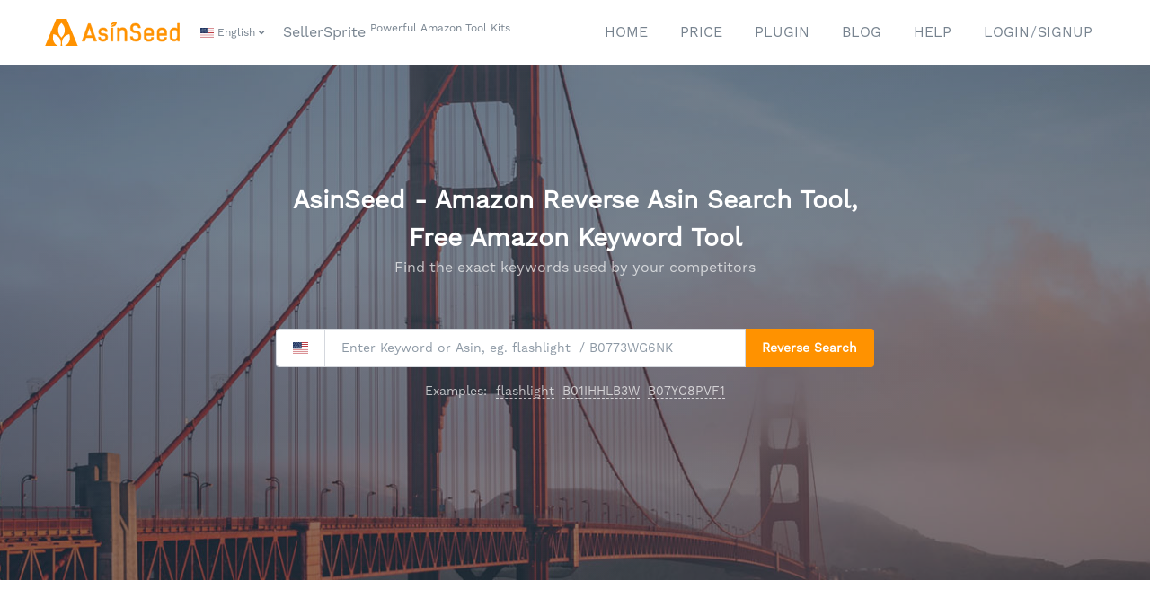

--- FILE ---
content_type: text/html;charset=UTF-8
request_url: https://www.asinseed.com/en/
body_size: 20466
content:
<!DOCTYPE html>
<html lang="en">
<head>
    <link rel="alternate" href="https://www.asinseed.com/cn/" hreflang="zh">
<link rel="alternate" href="https://www.asinseed.com/en/" hreflang="en">
<link rel="alternate" href="https://www.asinseed.com/en/" hreflang="x-default">
<title>AsinSeed - Amazon Reverse ASIN Research Tool-AsinSeed</title>
    

<meta charset="utf-8">
<meta name="viewport" content="width=device-width, initial-scale=1, shrink-to-fit=no">
<meta http-equiv="x-ua-compatible" content="ie=edge">
<!-- Favicon -->
<link rel="shortcut icon" href="/favicon-32x32.png"/>
<link rel="bookmark" href="/favicon-32x32.png" type="image/x-icon"/>
<link rel="icon" sizes="16x16 32x32" href="/favicon-32x32.png">

<!-- Google Fonts -->


<!-- CSS Global Compulsory -->
<link rel="stylesheet" href="/assets-frontend/vendor/bootstrap/css/bootstrap.css?v0.1.1">

<!-- CSS Implementing Plugins -->
<link rel="stylesheet" href="/assets-frontend/vendor/font-awesome/css/fontawesome-all.min.css">
<link rel="stylesheet" href="//at.alicdn.com/t/font_776785_ipkvh7gtq8.css" type="text/css">
<link rel="stylesheet" href="/assets-frontend/vendor/custombox/dist/custombox.min.css">
<link rel="stylesheet" href="/assets-frontend/vendor/animate.css/animate.min.css">
<link rel="stylesheet" href="/assets-frontend/vendor/hs-megamenu/src/hs.megamenu.css">
<link rel="stylesheet" href="/assets-frontend/vendor/malihu-custom-scrollbar-plugin/jquery.mCustomScrollbar.css">
<link rel="stylesheet" href="/assets-frontend/vendor/dzsparallaxer/dzsparallaxer.css">
<link rel="stylesheet" href="/assets-frontend/vendor/slick-carousel/slick/slick.css">
<link rel="stylesheet" href="/assets-frontend/vendor/cubeportfolio/css/cubeportfolio.min.css">
<link rel="stylesheet" href="/assets-frontend/vendor/flatpickr/dist/flatpickr.min.css">
<link rel="stylesheet" href="/assets-frontend/vendor/flag-icon-css/css/flag-icon.min.css">
<link rel="stylesheet" href="/assets-frontend/vendor/bootstrap-tagsinput/css/bootstrap-tagsinput.css">
<link rel="stylesheet" href="/assets-frontend/vendor/fancybox/jquery.fancybox.min.css">
<link rel="stylesheet" href="/assets/lib/video/video-js.min.css">
<!-- CSS Front Template -->
<link rel="stylesheet" href="/assets-frontend/css/front.css?v0.2.1">
<link rel="stylesheet" href="/assets-frontend/css/custom-front-en.css?v20221230">

<style>
    .tooltip-inner {  max-width: initial !important;  }
    .popover {  max-width: 500px !important;  }

    form#form-search-condition .row > .col,
    form#form-search-condition .row > .col-md-1,
    form#form-search-condition .row > .col-md-2 {
        padding-right: 0;
    }
    .u-bg-keyframes{
        background-color: #1e2334;
    }
    .gv{
        -webkit-filter: blur(4px);
        filter: blur(4px);
        opacity: .6;
        cursor: default!important;
    }
    .text-8c98a4{color: #8c98a4!important;}
    .popover{
        background: #3c3c3c!important;
        opacity: .9!important;
    }
    .popover-body{
        background-color: #3c3c3c!important;
    }
    .search-table th,.search-table td{
        max-width: 150px;
        overflow-wrap: break-word;
    }
    #suggestions-content{
            border-right: 1px solid #eff1f4;
            border-bottom: 1px solid #eff1f4;
            border-left: 1px solid #eff1f4;
            background-color: #ffffff;
            display: none;
            position: absolute;
            z-index: 999;
            left: 55px;
            top: 48px;
        }

        #suggestions-content .suggest-item{
            color: #2A2B2C;
            font-size: 13px;
            font-family:PingFang-SC-Medium;
            display: block;
            height: 31px;
            line-height: 31px;
        }
        .suggest-item:hover{
            background-color: #F6F6F8;
        }

        .suggest-item:focus{
            background-color: #F6F6F8;
        }
        #suggestions-content .item{
            display: inline-block;
            float: left;
            padding-left: 15px;
        }

        #suggestions-content .searches{
            font-weight:500;
            color:#9FA3A8;
            display: inline-block;
            float: right;
            padding-right: 15px;
        }
        #search-input{
            min-width: 7rem;
        }
        .target-of-invoker-has-unfolds{
            margin-left: 1.5rem
        }
        .header-helps-video img{
            width: 40rem;
        }
        #suggestions-content{
            border-right: 1px solid #eff1f4;
            border-bottom: 1px solid #eff1f4;
            border-left: 1px solid #eff1f4;
            background-color: #ffffff;
            display: none;
            position: absolute;
            z-index: 999;
            left: 55px;
            top: 48px;
        }

        #suggestions-content .suggest-item{
            color: #2A2B2C;
            font-size: 13px;
            font-family:PingFang-SC-Medium;
            display: block;
            height: 31px;
            line-height: 31px;
        }
     

        #suggestions-content .item{
            display: inline-block;
            float: left;
            padding-left: 15px;
        }

        #suggestions-content .searches{
            color:#9FA3A8;
            display: inline-block;
            float: right;
            padding-right: 15px;
        }

        .js-freeze-header thead tr{
            background-color: #fff!important;
        }

        .checkbox-time-search {
            color: #86898C;
        }
        .checkbox-time-search .custom-control-label::after,.checkbox-time-search .custom-control-label::before{
            top: 0.2rem;
            left: -1rem;
        }
        .span-keywords{
            max-width: 150px;
            display: inline-block;
        }

        .checkbox-label{
            cursor: pointer;
        }
      
        .heigth-98{
            height: 98px;
        }
        .search-box-item{
            min-width: 10rem;
        }
        .item-btn-small{
            margin-left: 1.5rem;
            font-size: 0.85rem;
        }
        .station-choose-box{
            min-width: 10rem;text-align: left;padding-left: 0.85rem;padding-right: 0;margin-top: 2rem
        }
        .fz-12{
            font-size: 12px!important;
        }
        .item-wh-6r{
            width: 6rem;
            height: 6rem;
        }
             /* 关键词反查的图片样式 */
        .avatar-self-pic{
            position: relative;
            cursor: pointer;
        }
        .avatar-self-pic:hover img{
            border: 1px #FF9200 solid;
        }
        .avatar-self-pic:hover  .pop-url-imgs{
            display: block;
        }
        .pop-url-imgs{
            position: absolute;
            width:400px;
            height:400px;
            padding: 20px;
            background:rgba(255,255,255,1);
            box-shadow:0px 1px 12px 0px rgba(40,40,44,0.1);
            top: -10.2rem;
            left: 9.85rem;
            z-index: 9;
            overflow: hidden;
            background-position: center center;
            background-size: cover;
            background-repeat: no-repeat;
            background-image: url("/assets/images/avatar/asin-loading-cn.png");
            display: none;
        }
        .u-pricing-v2__content{
            min-height:380px;
        }
        .swal-button{
            outline: none;
        }
        .swal-button:focus{
            box-shadow: none;
        }
        .examples-text-box{
            width: 80%;
        }
        .radius-toptb2{
            border-top-right-radius: 0.2rem!important;
            border-bottom-right-radius: 0.2rem!important;
            
        }
        .link-sellersprite-box{
            font-size: 14px;
            color: #A3A6B2;
            line-height: 22px;
            width: 80%;
        }
        .link-sellersprite-box .u-link-asinseed-grey-without-bottom{
            color: #FF9200!important;
            border-bottom-color: #FF9200!important;
            height: 22px;
            display: inline-block;
            vertical-align: 1px;
            line-height: 22px;
        }
        .link-sellersprite-box .u-link-asinseed-grey-without-bottom:hover{
            color: #FB9136!important;
            border-bottom-color: #FB9136!important;
        }
        @media screen and (max-width: 767px) {
            .target-of-invoker-has-unfolds{
                margin: 0.5rem 0 0;
            }
            .header-helps-video img{
                width: 15rem;
            }
            .item-btn-small{
                margin-left: 0;
            }
            .examples-text-box,.link-sellersprite-box{
                width: 100%;
            }
        }
        @media screen and (max-width: 992px) {
            .avatar-self-pic:hover  .pop-url-imgs{
                display: none;
            }
            .hide-mobile-small{
                display: none;
            }
        }
</style>



<script async src="https://www.googletagmanager.com/gtag/js?id=UA-125163434-1"></script>
<script>window.dataLayer=window.dataLayer||[];function  gtag(){dataLayer.push(arguments);}gtag('js',new  Date());gtag('config','UA-125163434-1');</script>
</head>

<body>
<!-- Skippy -->
<a id="skippy" class="sr-only sr-only-focusable u-skippy" href="#content">
    <div class="container">
        <span class="u-skiplink-text">Skip to main content</span>
    </div>
</a>
<!-- End Skippy -->

<header id="header" class="u-header u-header--full-container">
    <div class="u-header__section">
        <div id="logoAndNav" class="container-fluid container-fluid-xl">
            <!-- Nav -->
            <nav class="js-mega-menu navbar navbar-expand-md u-header__navbar hs-menu-initialized hs-menu-horizontal">

                <div class="d-flex align-items-center">
                    <!-- Logo -->
                    <a class="navbar-brand u-header__navbar-brand u-header__navbar-brand-top-space" href="/en" aria-label="AsinSeed - Amazon Reverse ASIN Search Tool" title="AsinSeed - Amazon Reverse ASIN Search Tool">
                        <img src="/assets/svg/logos/logo.svg" alt="AsinSeed - Amazon Reverse ASIN Search Tool">
                    </a>
                    <!-- End Logo -->
                    <div class="position-relative" style="border-radius:4px;padding: 4px 7px;">
    <a id="languageDropdownInvoker" class="d-flex align-items-center u-unfold-wrapper" href="javascript:;" role="button"
       aria-controls="languageDropdown"
       aria-haspopup="true"
       aria-expanded="false"
       data-unfold-event="hover"
       data-unfold-target="#languageDropdown"
       data-unfold-type="css-animation"
       data-unfold-duration="300"
       data-unfold-delay="300"
       data-unfold-hide-on-scroll="true"
       data-unfold-animation-in="slideInUp"
       data-unfold-animation-out="fadeOut">
        <span class="flag-icon flag-icon-us small"></span>
        <span class="d-none d-sm-inline-block" style="font-size: 12px;">&nbsp;English</span>
        <span class="fa fa-angle-down u-unfold__icon-pointer"></span>
    </a>

    <div id="languageDropdown" class="u-unfold mt-2" aria-labelledby="languageDropdownInvoker"
         style="margin-left: -8px;min-width: 85px;padding: 0px 8px;">
        <a class="u-list__link" href="/cn/" style="font-size: 12px;">
            <span class="flag-icon flag-icon-cn small"></span>
            <span>&nbsp;中文</span></a>
        <a class="active u-list__link" href="/en/" style="font-size: 12px;">
            <span class="flag-icon flag-icon-us small"></span>
            <span>&nbsp;English</span></a>
    </div>
</div>
<div class="collapse navbar-collapse py-0">
                        <ul class="navbar-nav u-header__navbar-nav ml-lg-auto">
                            <li class="nav-item mr-2">
                                <a class="nav-link u-header__nav-link" href="https://www.sellersprite.com/en?utm_source=asinseed-en-header" target="_blank">SellerSprite <sup>Powerful Amazon Tool Kits</sup></a>
                            </li>
                        </ul>
                    </div>
                </div>

                <!-- Responsive Toggle Button -->
                <button type="button" class="navbar-toggler btn u-hamburger"
                        aria-label="Toggle navigation"
                        aria-expanded="false"
                        aria-controls="navBar"
                        data-toggle="collapse"
                        data-target="#navBar">
            <span id="hamburgerTrigger" class="u-hamburger__box">
              <span class="u-hamburger__inner"></span>
            </span>
                </button>
                <!-- End Responsive Toggle Button -->

                <!-- Navigation -->
                <div id="navBar" class="collapse navbar-collapse py-0">
                    <ul class="navbar-nav u-header__navbar-nav ml-lg-auto">

                        <li class="nav-item mr-2">
                            <a class="nav-link u-header__nav-link" href="/en">HOME</a>
                        </li>

                        <li class="nav-item mr-2">
                            <a class="nav-link u-header__nav-link" href="/en/price">PRICE</a>
                        </li>

                        <li class="nav-item mr-2">
                            <a class="nav-link u-header__nav-link" href="/en/extension">PLUGIN</a>
                        </li>

                        <li class="nav-item mr-2">
                            <a class="nav-link u-header__nav-link" href="/en/blog">BLOG</a>
                        </li>

                        <li class="nav-item hs-has-sub-menu u-header__nav-item mr-2"
                            data-event="hover"
                            data-animation-in="slideInUp"
                            data-animation-out="fadeOut">
                            <a id="blogMegaMenu" class="nav-link u-header__nav-link" href="javascript:;"
                               aria-haspopup="true"
                               aria-expanded="false"
                               aria-labelledby="blogSubMenu">
                                HELP
                            </a>

                            <ul id="blogSubMenu" class="list-inline hs-sub-menu u-header__sub-menu py-3 mb-0" style="min-width: 160px;"
                                aria-labelledby="blogMegaMenu">
                                <li class="dropdown-item">
                                    <a class="nav-link u-list__link px-4" href="/en/introduce-video">AsinSeed Video</a>
                                </li>
                                <li class="dropdown-item">
                                    <a class="nav-link u-list__link px-4" href="/en/help/faq">FAQ</a>
                                </li>
                                <li class="dropdown-item">
                                    <a class="nav-link u-list__link px-4" href="/en/help/price">PAYMENT</a>
                                </li>
<li class="dropdown-item">
                                    <a class="nav-link u-list__link px-4" href="https://shimo.im/docs/ON6rp4yrhCcmv2Y7" target="_blank">API</a>
                                </li>
                            </ul>
                        </li>

                        <li class="nav-item">
                                <a class="nav-link u-header__nav-link" href="/en/signin" style="display: inline-block; padding-right: 0;">LOGIN</a>
                                <span class="text-muted" style="margin-left: -4px;margin-right: -4px;">/</span>
                                <a class="nav-link u-header__nav-link" href="/en/signup" style="display: inline-block; padding-left: 0;">SIGNUP</a>
                            </li>

                        </ul>
                </div>
                <!-- End Navigation -->
            </nav>
            <!-- End Nav -->
        </div>
    </div>
</header>
<div class="modal fade" id="bbsViewModal" tabindex="-1" role="dialog" aria-labelledby="myModalLabel" aria-hidden="true">
    <div class="modal-dialog modal-lg">
        <div class="modal-content" style="min-height: 300px;">
            <div class="modal-header" style="border-bottom: none;height: 30px;line-height: 30px;padding: 0px 0px 0px 0px;">
                <button class="btn btn-xs u-btn--icon u-btn-text-secondary u-modal-window__close" type="button" id="msgModalClose">
                    <span class="fas fa-times"></span>
                </button>
            </div>
            <div class="modal-body" style="padding: 10px 50px 40px 50px;">
                <h5 class="h5 text-center font-weight-bold modal-bbs-title"></h5>
                <hr style="border: none;height: 8px;margin: 0px 0px 0px 0px;">
                <span class="modal-bbs-time" style="display: block;text-align: center;font-size: 14px;line-height: 20px;color: #778390;font-weight:400;letter-spacing: 1px;">
                </span>
                <hr style="border: none;height: 30px;margin: 0px 0px 0px 0px;">
                <div class="text-center">
                    <span class="modal-bbs-content" style="display: inline-block;font-size: 14px;line-height: 22px;color: #57636F;font-weight: 400;min-width:87%;letter-spacing: 1px;text-align: left">
                    </span>
                </div>
                <hr style="border: none;height: 40px;margin: 0px 0px 0px 0px;">
                <div class="d-flex justify-content-center">
                    <button id="modalViewDetail" value="" type="button" class="btn btn-sm btn-secondary u-btn-secondary" >
                        <span>DETAIL</span>
                    </button>
                    <div class="flex-grow-1" style="max-width: 80px;"></div>
                    <button id="modalReadBBS" value="" type="button" class="btn btn-sm btn-asinseed u-btn-asinseed" >
                        <span>GOT IT</span>
                    </button>
                </div>
            </div>
        </div><!-- /.modal-content -->
    </div><!-- /.modal -->
</div>

<div class="modal fade" id="VideoForHelpModal-en" tabindex="-1" role="dialog" aria-labelledby="myModalLabel">
    <div class="modal-dialog modal-lg" role="document">
        <div class="modal-content" style="min-width:850px;">
            <div class="modal-header">
                <h4 class="modal-title" id="myModalLabel" style="font-size: 18px;font-weight: normal;display: block;">
                    AsinSeed Video
                </h4>
                <button type="button" class="close" data-dismiss="modal" aria-label="Close"><span aria-hidden="true">&times;</span></button>
            </div>
            <div class="modal-body">
                <style>#header-help-video-player{margin: 8px auto;}</style>
                <div id="header-help-video-player"  class="video-js">
                    <iframe id="video-iframe" width="810" height="480"
                            src="https://www.youtube.com/embed/shXUmHQSy-I?start=3&enablejsapi=1"
                            frameborder="0"
                            allow="accelerometer; autoplay; encrypted-media; gyroscope; picture-in-picture"
                            allowfullscreen></iframe>
                </div>
            </div>
        </div>
    </div>
</div>
<!-- ========== MAIN ========== -->
<main id="content" role="main">
    <!-- Hero Section -->
    <div class="u-bg-img-hero u-bg-keyframes">
        <div class="u-gradient-overlay-half-blue-grey-v1">
            <div class="container u-space-2-top u-space-3-top--lg u-space-3-bottom u-space-4-bottom-lg">
                <div class="w-md-80 w-lg-60 mx-auto">
                    <!-- Title -->
                    <div class="mb-8">
                        <h3 class="text-white mb-0 text-center"> <span class="font-weight-bold u-text-animation-v1 u-text-animation-v1--typing">AsinSeed - Amazon Reverse Asin Search Tool, Free Amazon Keyword Tool</span></h3>
                        <h6 class="mb-0 text-center" style="color: rgba(255, 255, 255, 0.7);"><span> Find the exact keywords used by your competitors </span></h6>
                    </div>
                    <!-- End Title -->

                    <!-- Input -->
                    <form class="js-focus-state input-group input-group-sm u-form u-form--sm mb-3 text-center" action="/en/US" id="form-asin-search" method="post">

                        <div class="input-group-prepend u-form__prepend position-relative" id="market">
                            <button id="station-choose-dropdown-invoker" class="d-flex align-items-center u-unfold-wrapper input-group-text u-form__text" href="javascript:void(0);" role="button"
                               aria-controls="station-choose-dropdown"
                               aria-haspopup="false"
                               aria-expanded="false"
                               data-unfold-event="hover"
                               data-unfold-target="#station-choose-dropdown"
                               data-unfold-type="css-animation"
                               data-unfold-duration="300"
                               data-unfold-delay="300"
                               data-unfold-hide-on-scroll="true"
                               data-unfold-animation-in="slideInUp"
                               data-unfold-animation-out="fadeOut">
                                <img class="u-unfold__icon" src="/assets-frontend/vendor/flag-icon-css/flags/4x3/us.svg" alt="SVG" style="margin-right: 0;">
                                </button>

                            <div id="station-choose-dropdown" class="u-unfold mt-5" aria-labelledby="station-choose-dropdown-invoker" style="min-width: 10rem;text-align: left;padding-left: 0.85rem;padding-right: 0;">
                                <a class="active u-list__link" href="#" data-station="US"><img class="u-unfold__icon" src="/assets-frontend/vendor/flag-icon-css/flags/4x3/us.svg" alt="SVG">United States</a>
                                <a class="u-list__link" href="#" data-station="JP"><img class="u-unfold__icon" src="/assets-frontend/vendor/flag-icon-css/flags/4x3/jp.svg" alt="SVG">Japan</a>
                                <a class="u-list__link" href="#" data-station="UK"><img class="u-unfold__icon" src="/assets-frontend/vendor/flag-icon-css/flags/4x3/gb.svg" alt="SVG">United Kingdom</a>
                                <a class="u-list__link" href="#" data-station="DE"><img class="u-unfold__icon" src="/assets-frontend/vendor/flag-icon-css/flags/4x3/de.svg" alt="SVG">German</a>
                                <a class="u-list__link" href="#" data-station="FR"><img class="u-unfold__icon" src="/assets-frontend/vendor/flag-icon-css/flags/4x3/fr.svg" alt="SVG">France</a>
                                <a class="u-list__link" href="#" data-station="IT"><img class="u-unfold__icon" src="/assets-frontend/vendor/flag-icon-css/flags/4x3/it.svg" alt="SVG">Italy</a>
                                <a class="u-list__link" href="#" data-station="ES"><img class="u-unfold__icon" src="/assets-frontend/vendor/flag-icon-css/flags/4x3/es.svg" alt="SVG">Spain</a>
                                <a class="u-list__link" href="#" data-station="CA"><img class="u-unfold__icon" src="/assets-frontend/vendor/flag-icon-css/flags/4x3/ca.svg" alt="SVG">Canada</a>
                                <a class="u-list__link" href="#" data-station="IN"><img class="u-unfold__icon" src="/assets-frontend/vendor/flag-icon-css/flags/4x3/in.svg" alt="SVG">India</a>
                                </div>
                        </div>
                        <input type="search" id="search-input" class="form-control u-form__input" autofocus placeholder="Enter Keyword or Asin, eg. flashlight  / B0773WG6NK" aria-label="Enter Amazon ASIN" autocomplete="off">
                        <div id="suggestions-content"></div>
                        <div class="input-group-append">
                            <button type="submit" class="btn btn-warning u-btn-asinseed " id="keywords">Reverse Search</button>
                        </div>
                        </form>
                    <!-- End Input -->

                    <!-- Text/Links -->
                    <span class="u-text-light font-size-14 d-block text-center " id="demo" style="display: none">
                        Examples:&nbsp;
                        <a class="u-link-light" href="/en/US?q=flashlight">flashlight</a>
                        <a class="u-link-light ml-1" href="/en/US/B01IHHLB3W?qid=4800e5f0acc9">B01IHHLB3W</a>
                        <a class="u-link-light ml-1" href="/en/US/B07YC8PVF1?qid=b66085ef26ef">B07YC8PVF1</a>
                        </span>
                    <!-- End Text/Links -->
                </div>
            </div>
        </div>
    </div>
    <!-- End Hero Section -->

    <!-- Basic Articles Section -->
    <div class="container u-space-3">
        <div class="row">
            <div class="col-lg-4 u-ver-divider u-ver-divider--none-lg mb-7 mb-lg-0">
                <article class="text-center p-2">
                    <div class="w-lg-60 mx-auto mb-6">
                        <img src="/assets/svg/flat-icons/icon-terms.svg" style="width: 80px;" alt="SVG Illustration">
                    </div>

                    <div class="mb-4 mx-4">
                        <h2 class="h5">Find Out Actual User Search Terms</h2>
                        <p class="figure-caption">Dig into your competitors real keywords which bring them the most traffic. The most straight forward method of optimizing keywords
                            Save your PPC cost and boost your keywords rank</p>
                    </div>
                </article>
            </div>
            <div class="col-lg-4 u-ver-divider u-ver-divider--none-lg mb-7 mb-lg-0">
                <article class="text-center p-2">
                    <div class="w-lg-60 mx-auto mb-6">
                        <img src="/assets/svg/flat-icons/icon-data.svg" style="width: 80px;" alt="SVG Illustration">
                    </div>

                    <div class="mb-4 mx-4">
                        <h2 class="h5">Billions of Keywords and Products</h2>
                        <p class="figure-caption">0.8 billion keywords updated monthly. Compute each asin traffic with our proprietary algorithm.
                            Provide detailed data of market competition and demand</p>
                    </div>
                </article>
            </div>

            <div class="col-lg-4 mb-7 mb-lg-0">
                <article class="text-center p-2">
                    <div class="w-lg-60 mx-auto mb-6">
                        <img src="/assets/svg/flat-icons/icon-country.svg" style="width: 80px;" alt="SVG Illustration">
                    </div>

                    <div class="mb-4 mx-4">
                        <h2 class="h5">Support 9 Amazon Marketplace</h2>
                        <p class="figure-caption">Support US, Japan, UK, Germany, France, Italy, Spain and Canada. Supports 6+ months of search traffic for each ASIN. Get a deeper understanding of search habits from any market place.
                        </p>
                    </div>
                </article>
            </div>
        </div>
    </div>
    <!-- End Basic Articles Section -->

    <div class="u-gradient-overlay-half-main-testimonials-v1" style="background-image: url(/assets/images/bg/testimonials.jpg);background-repeat: no-repeat;background-position-x: center;background-position-y: center;">
        <div class="container u-space-2">
            <div class="w-90 p-5 mx-auto">
                <figure class="mb-5 mx-auto" style="width: 45px;">
                    <svg xmlns="http://www.w3.org/2000/svg" xmlns:xlink="http://www.w3.org/1999/xlink" x="0px" y="0px"
                         viewBox="0 0 8 8" style="enable-background:new 0 0 8 8;" xml:space="preserve">
        <path class="u-fill-asinseed" d="M3,1.3C2,1.7,1.2,2.7,1.2,3.6c0,0.2,0,0.4,0.1,0.5c0.2-0.2,0.5-0.3,0.9-0.3c0.8,0,1.5,0.6,1.5,1.5c0,0.9-0.7,1.5-1.5,1.5
          C1.4,6.9,1,6.6,0.7,6.1C0.4,5.6,0.3,4.9,0.3,4.5c0-1.6,0.8-2.9,2.5-3.7L3,1.3z M7.1,1.3c-1,0.4-1.8,1.4-1.8,2.3
          c0,0.2,0,0.4,0.1,0.5c0.2-0.2,0.5-0.3,0.9-0.3c0.8,0,1.5,0.6,1.5,1.5c0,0.9-0.7,1.5-1.5,1.5c-0.7,0-1.1-0.3-1.4-0.8
          C4.4,5.6,4.4,4.9,4.4,4.5c0-1.6,0.8-2.9,2.5-3.7L7.1,1.3z"/>
      </svg>
                </figure>

                <div id="testimonialsNavMainV5" class="js-slick-carousel u-slick mb-4"
                     data-infinite="true"
                     data-autoplay="true"
                     data-speed="5000"
                     data-fade="true"
                     data-nav-for="#testimonialsNavPaginationV5">
                    <div class="js-slide">
                        <div class="w-md-95 w-lg-95 text-center mx-auto">
                            <blockquote class="h5 u-text-light font-weight-normal mb-4 text-center" style="font-size: 1.1rem;">
                                As a service provider of Amazon for many years, many sellers hope us develope a tool, to discover competitors keywords which bring real traffic. They think it's most straight forward method of opitimizing listing with competitor keywords. Listing SEO is the basis of all promotion, such as organic traffic and advertising traffic(especially auto sponsored ads), so we develope AsinSeed, which means Source(seed) of ASIN.
                            </blockquote>
                            <h1 class="h6 text-asinseed-white-lighter">Mr. Chen - AsinSeed Founder & Product Manager</h1>
                        </div>
                    </div>

                    <div class="js-slide">
                        <div class="w-md-95 w-lg-95 text-center mx-auto">
                            <blockquote class="h5 u-text-light font-weight-normal mb-4 text-center" style="font-size: 1.1rem;">Working on Amazon Japan marketplace for 5 years. There are very few keyword tools which support Japanese, and reverse asin keyword tools are more rare.  I didn’t expect AsinSeed to be so powerful, and the keywords are richer and more accurate than the ASIN report we purchased.</blockquote>
                            <h1 class="h6 text-asinseed-white-lighter">Kerry - Japanese Seller from ShenZhen in China
                            </h1>
                        </div>
                    </div>

                    <div class="js-slide">
                        <div class="w-md-95 w-lg-95 text-center mx-auto">
                            <blockquote class="h5 u-text-light font-weight-normal mb-4 text-center" style="font-size: 1.1rem;">
                                According to the actual traffic keywords of competitors, it is more direct, labor-saving and reliable to optimizing the listing, compared to keyword recommendation tool (industry keywords) . Even if the bluetooth headset is so familiar, after we use AsinSeed, we have a shock that there was such a great difference in the real traffic keywords.
                            </blockquote>
                            <h1 class="h6 text-asinseed-white-lighter">David - Bluetooth Seller from GuangZhou in China
                            </h1>
                        </div>
                    </div>

                </div>

                <div id="testimonialsNavPaginationV5" class="js-slick-carousel u-slick u-slick--transform-off u-slick--pagination-modern mx-auto"
                     data-infinite="true"
                     data-autoplay="true"
                     data-speed="5000"
                     data-center-mode="true"
                     data-slides-show="3"
                     data-is-thumbs="true"
                     data-focus-on-select="true"
                     data-nav-for="#testimonialsNavMainV5">
                    <div class="js-slide">
                        <img class="img-fluid u-avatar rounded-circle mx-auto" src="/assets/images/240x240/ceo_chen.png" alt="Image Description">
                    </div>
                    <div class="js-slide">
                        <img class="img-fluid u-avatar rounded-circle mx-auto" src="/assets/images/240x240/levin.png" alt="Image Description">
                    </div>
                    <div class="js-slide">
                        <img class="img-fluid u-avatar rounded-circle mx-auto" src="/assets/images/240x240/david.png" alt="Image Description">
                    </div>

                </div>
            </div>
        </div>
    </div>

    <div class="container u-space-2">
        <div class="row align-items-lg-center">
            <div class="col-lg-5 mb-7 mb-lg-0">
                <!-- Title -->
                <div class="pr-lg-4">
                    <h2 class="h4 text-asinseed-black mb-4"><strong>Chrome Extension</strong></h2>
                    <p class="mb-4 small">
                        <i class="far fa-dot-circle text-asinseed mb-2"></i>&nbsp;&nbsp;Discover high traffic keywords of competitors with one click<br>
                        <i class="far fa-dot-circle text-asinseed mb-2"></i>&nbsp;&nbsp;Life time trials, free lookup times without any limits every month<br>
                        <i class="far fa-dot-circle text-asinseed mb-2"></i>&nbsp;&nbsp;Unlimited keywords export, directly used to optimize Listing and PPC advertising<br>
                        <i class="far fa-dot-circle text-asinseed mb-2"></i>&nbsp;&nbsp;Support all marketplaces in web app
                    </p>
                    <a href="/en/extension" class="btn btn-asinseed u-btn-asinseed transition-3d-hover" target="_blank"><i class="fa fa-cloud-download-alt"></i> DOWNLOAD NOW</a>
                </div>
                <!-- End Title -->
            </div>

            <div class="col-lg-7 mb-7 mb-lg-0">
                <img src="/assets/images/extension/extension-20181121-en.png" alt="SVG Illustration" style="width: 40rem;">
            </div>
        </div>
    </div>

    <div style="background-color: #F6F6F8">
        <div class="container u-space-2">
            <div class="row align-items-lg-center">
                <div class="col-lg-7 mb-7 mb-lg-0">
                    <a href="javascript:void(0);" id="header-help-video-btn" style="outline: 0;">
                        <img class="w-100" src="/assets/images/video/introduce-video-en-20181122.png" alt="SVG Illustration">
                    </a>
                </div>

                <div class="col-lg-5 mb-7 mb-lg-0">
                    <div class="pl-lg-4 pr-lg-0 pl-1 pr-1">
                        <h2 class="h4 text-asinseed-black mb-4"><strong>AsinSeed Video</strong></h2>
                        <ul class="mb-4 small list-unstyled text-secondary">
                            <li class="mb-2">
                                <i class="far fa-dot-circle text-asinseed mr-2 float-left lh-inherit"></i>
                                <div class="ov-auto">The presentation of AsinSeed Web version and the usage of Chrome plug-in.</div>
                            </li>
                            <li class="mb-2">
                                <i class="far fa-dot-circle text-asinseed mr-2 float-left lh-inherit"></i>
                                <div class="ov-auto">Introduce the meaning of traffic keywords, weight, and searches.</div>
                            </li>
                            <li class="mb-2">
                                <i class="far fa-dot-circle text-asinseed mr-2 float-left lh-inherit"></i>
                                <div class="ov-auto">The brief of choosing and analyzing compatible products by finding the traffic keywords of the child ASIN, and identifying the core one.</div>
                            </li>
                            <li class="mb-2">
                                <i class="far fa-dot-circle text-asinseed mr-2 float-left lh-inherit"></i>
                                <div class="ov-auto">The advanced video version will be released soon. It will include that how to use AsinSeed to optimize Listing and PPC words.</div>
                            </li>
                        </ul>
                    </div>
                </div>
            </div>
        </div>
    </div>




    <div class="container u-space-3">
        <!-- Title -->
        <div class="w-md-80 w-lg-50 text-center mx-auto mb-5">
            <h3 class="text-asinseed-black"> <span class="font-weight-bold">Partners</span> </h3>
        </div>
        <!-- End Title -->

        <div class="row justify-content-center text-center">
            <div class="col-4 col-md-2 m-0 m-xl-1 px-xl-5 px-3 mb-4 mb-xl-8">
                <a href="https://developer.amazonservices.com/" target="_blank"><img class="u-clients w-100" src="/assets/svg/partner/amazon-en.png" alt="Amazon"></a>
            </div>
            <div class="col-4 col-md-2 m-0 m-xl-1 px-xl-5 px-3 mb-4 mb-xl-8">
                <a href="http://www.sellersprite.com/en" target="_blank"><img class="u-clients w-100" src="/assets/svg/partner/sellersprite-en.png" alt="SellerSprite"></a>
            </div>
            <div class="col-4 col-md-2 m-0 m-xl-1 px-xl-5 px-3 mb-4 mb-xl-8">
                <a href="https://www.webretailer.com/" target="_blank"><img class="u-clients w-100" src="/assets/svg/partner/webretailer.png" alt="WebRetailer"></a>
            </div>
            <div class="col-4 col-md-2 m-0 m-xl-1 px-xl-5 px-3 mb-4 mb-xl-8">
                <a href="https://www.cloudflare.com" target="_blank"><img class="u-clients w-100" src="/assets/svg/partner/cloudflare-en.png" alt="CloudFlare"></a>
            </div>
            <div class="col-4 col-md-2 m-0 m-xl-1 px-xl-5 px-3 mb-4 mb-xl-8">
                <a href="https://www.paypal.com/" target="_blank"><img class="u-clients w-100" src="/assets/svg/partner/paypal-en.png" alt="PayPal"></a>
            </div>

            <div class="col-4 col-md-2 m-0 m-xl-1 px-xl-5 px-3 mb-4 mb-xl-8">
              <a href="https://jordiob.com/amazon-tools/" target="_blank"><img class="u-clients w-100" src="/assets/svg/partner/amazon-tools-original.png" alt="amazon-tools"></a>
            </div>
            <div class="col-4 col-md-2 m-0 m-xl-1 px-xl-5 px-3 mb-4 mb-xl-8">
              <a href="https://fba4u.com/product-category/keyword-tools/" target="_blank"><img class="u-clients w-100" src="/assets/svg/partner/fba4u-original.png" alt="fba4u"></a>
            </div>
            <div class="col-4 col-md-2 m-0 m-xl-1 px-xl-5 px-3 mb-4 mb-xl-8">
              <a href="https://fba-hero.com/" target="_blank"><img class="u-clients w-100" src="/assets/svg/partner/fbahero-original.png" alt="fbahero"></a>
            </div>
        </div>


    </div>

    <hr class="my-0">

    <!-- FAQ Topics Section -->
    <div class="container u-space-3-top">
    <div class="row">
        <div class="col-lg-12">
            <div id="basics" class="u-space-2-bottom u-space-0-top">
                <!-- Title -->
                <div class="mb-6">
                    <h3 class="text-asinseed-black font-weight-bold text-center">FAQ</h3>
                </div>
                <!-- End Title -->

                <!-- Basics Accordion -->
                <div id="basicsAccordion">
                    <!-- Card -->
                    <div class="card mb-3">
                            <div class="card-header u-card-header u-card-header-asinseed" id="basicsHeading0">
                                <h5 class="mb-0">
                                    <button class="btn btn-asinseed-link btn-block d-flex justify-content-between u-card-btn p-3 "
                                            data-toggle="collapse"
                                            data-target="#basicsCollapse0"
                                            aria-expanded='true'
                                            aria-controls="basicsCollapse0">
                                        How often is the data updated?<span class="u-card-btn__arrow text-asinseed">
                                            <span class="fa fa-arrow-down small"></span>
                                          </span>
                                    </button>
                                </h5>
                            </div>
                            <div id="basicsCollapse0" class='collapse show'
                                 aria-labelledby="basicsHeading0"
                                 data-parent="#basicsAccordion">
                                <div class="card-body u-card-body small" style="line-height: 1.4rem;">
                                    1. Updated in every 0.5-1 month.<br>
2. Priority of update : US and Japan market and then European markets.<br>
3. Each update is a full update, all the ASIN of one market would be updated at the same time.</div>
                            </div>
                        </div>
                    <div class="card mb-3">
                            <div class="card-header u-card-header u-card-header-asinseed" id="basicsHeading1">
                                <h5 class="mb-0">
                                    <button class="btn btn-asinseed-link btn-block d-flex justify-content-between u-card-btn p-3 collapsed"
                                            data-toggle="collapse"
                                            data-target="#basicsCollapse1"
                                            aria-expanded='false'
                                            aria-controls="basicsCollapse1">
                                        Why does AsinSeed not display keywords for some products?<span class="u-card-btn__arrow text-asinseed">
                                            <span class="fa fa-arrow-down small"></span>
                                          </span>
                                    </button>
                                </h5>
                            </div>
                            <div id="basicsCollapse1" class='collapse '
                                 aria-labelledby="basicsHeading1"
                                 data-parent="#basicsAccordion">
                                <div class="card-body u-card-body small" style="line-height: 1.4rem;">
                                    1. The ASIN is Parent ASIN , it do not have listing itself, so there are no traffic keywords, you need to search the child ASIN.<br>
2. The ASIN you entered might be affiliated with another Amazon marketplace (.COM, .CA, .MX, .CO.UK, .DE, .FR, .IT, .ES, .CO.JP, .CN, .IN)<br>
3. The ASIN launches within the last 90 days and has not been logged with our database yet, or none of the ASIN’s keywords has good ranking yet in such a short period of time.<br>
4. The ASIN is a seasonal product or a product with unstable ranking of keywords (such as jewelry, clothing), the ASIN performs bad when the data update.<br>
5. The ASIN has variants. For the ASIN with variants, not all the variants have the keywords which could bring traffic to listing, a part of variants bring the traffic mainly, while the rest expose to the customer through those good performed variants instead of its own keywords( customer click the good performed variant and see the rest). So you can search more its other variants’ ASIN code in this cases, because only the good performed variants have traffic keywords.</div>
                            </div>
                        </div>
                    <div class="card mb-3">
                            <div class="card-header u-card-header u-card-header-asinseed" id="basicsHeading2">
                                <h5 class="mb-0">
                                    <button class="btn btn-asinseed-link btn-block d-flex justify-content-between u-card-btn p-3 collapsed"
                                            data-toggle="collapse"
                                            data-target="#basicsCollapse2"
                                            aria-expanded='false'
                                            aria-controls="basicsCollapse2">
                                        What is the principle of AsinSeed?<span class="u-card-btn__arrow text-asinseed">
                                            <span class="fa fa-arrow-down small"></span>
                                          </span>
                                    </button>
                                </h5>
                            </div>
                            <div id="basicsCollapse2" class='collapse '
                                 aria-labelledby="basicsHeading2"
                                 data-parent="#basicsAccordion">
                                <div class="card-body u-card-body small" style="line-height: 1.4rem;">
                                    1. Firstly, we track and analyze the keywords that the user actually searches for, and sort the massive vocabulary based by their popularity.<br />
2. Analyze the traffic keywords of each ASIN and calculate the popularity of each traffic keyword for the ASIN.<br />
3. It should be noted that some keywords are in the popular category of organic search keywords, but it doesn&rsquo;t mean that it is popular for targeted ASIN either.</div>
                            </div>
                        </div>
                    <div class="card mb-3">
                            <div class="card-header u-card-header u-card-header-asinseed" id="basicsHeading3">
                                <h5 class="mb-0">
                                    <button class="btn btn-asinseed-link btn-block d-flex justify-content-between u-card-btn p-3 collapsed"
                                            data-toggle="collapse"
                                            data-target="#basicsCollapse3"
                                            aria-expanded='false'
                                            aria-controls="basicsCollapse3">
                                        How can I use AsinSeed to optimize keywords?<span class="u-card-btn__arrow text-asinseed">
                                            <span class="fa fa-arrow-down small"></span>
                                          </span>
                                    </button>
                                </h5>
                            </div>
                            <div id="basicsCollapse3" class='collapse '
                                 aria-labelledby="basicsHeading3"
                                 data-parent="#basicsAccordion">
                                <div class="card-body u-card-body small" style="line-height: 1.4rem;">
                                    1. Choose 10+ top competitors.<br />
2. Search and review those competitors crucial keywords.<br />
3. Use these keywords to optimize your listing Title, Search Term, Bullet Point, Description and so on.<br />
4. Note: you should choose some high demand and low competition keywords for your listing.</div>
                            </div>
                        </div>
                    <div class="card mb-3">
                            <div class="card-header u-card-header u-card-header-asinseed" id="basicsHeading4">
                                <h5 class="mb-0">
                                    <button class="btn btn-asinseed-link btn-block d-flex justify-content-between u-card-btn p-3 collapsed"
                                            data-toggle="collapse"
                                            data-target="#basicsCollapse4"
                                            aria-expanded='false'
                                            aria-controls="basicsCollapse4">
                                        What is the keyword HOT index?<span class="u-card-btn__arrow text-asinseed">
                                            <span class="fa fa-arrow-down small"></span>
                                          </span>
                                    </button>
                                </h5>
                            </div>
                            <div id="basicsCollapse4" class='collapse '
                                 aria-labelledby="basicsHeading4"
                                 data-parent="#basicsAccordion">
                                <div class="card-body u-card-body small" style="line-height: 1.4rem;">
                                    1. The keyword hot index refers to the traffic volume brought to you by the keyword to ASIN. The higher the hot index is, the higher is the traffic.<br />
2. The traffic refers to the search volume. For example, if the user searches for &quot;wireless charger&quot;, hot index of Page 1 is definitely greater than Page 10.<br />
3. Low hot index does not mean that the keyword search volume is low, such as &quot;wireless charger&quot; found product A on page 18, for product A, Hot index may be 1 (small), but this keyword is actually a popular word.<br />
4. When calculating the keyword hot index, we will consider the keyword search volume, competition, conversion rate, and the keyword rank of the ASIN is in the search results.</div>
                            </div>
                        </div>
                    <div class="card mb-3">
                            <div class="card-header u-card-header u-card-header-asinseed" id="basicsHeading5">
                                <h5 class="mb-0">
                                    <button class="btn btn-asinseed-link btn-block d-flex justify-content-between u-card-btn p-3 collapsed"
                                            data-toggle="collapse"
                                            data-target="#basicsCollapse5"
                                            aria-expanded='false'
                                            aria-controls="basicsCollapse5">
                                        How many queries are there?<span class="u-card-btn__arrow text-asinseed">
                                            <span class="fa fa-arrow-down small"></span>
                                          </span>
                                    </button>
                                </h5>
                            </div>
                            <div id="basicsCollapse5" class='collapse '
                                 aria-labelledby="basicsHeading5"
                                 data-parent="#basicsAccordion">
                                <div class="card-body u-card-body small" style="line-height: 1.4rem;">
                                    1.For free member, 10 free queries are available each month, all the search result be shown; Free members can continue to search, search result can be fully shown 2 times each day,but part of the search result can be shown after the free queries used out.<br>
2. An account only supports one user to log in at the same time. If you need an account available for many users, please purchase a VIP package.<br>
3. We provide to access of API, if you need this service, please contact customer service.</div>
                            </div>
                        </div>
                    <div class="card mb-3">
                            <div class="card-header u-card-header u-card-header-asinseed" id="basicsHeading6">
                                <h5 class="mb-0">
                                    <button class="btn btn-asinseed-link btn-block d-flex justify-content-between u-card-btn p-3 collapsed"
                                            data-toggle="collapse"
                                            data-target="#basicsCollapse6"
                                            aria-expanded='false'
                                            aria-controls="basicsCollapse6">
                                        Why are some traffic keywords in the search results irrelevant to the product?<span class="u-card-btn__arrow text-asinseed">
                                            <span class="fa fa-arrow-down small"></span>
                                          </span>
                                    </button>
                                </h5>
                            </div>
                            <div id="basicsCollapse6" class='collapse '
                                 aria-labelledby="basicsHeading6"
                                 data-parent="#basicsAccordion">
                                <div class="card-body u-card-body small" style="line-height: 1.4rem;">
                                    There are two common cause of this result.<br>1. Relate to the competing product by running ads. For example,searching a keyword "Bose QuietComfort 35" on Amazon, which is a hot product of Bose headset. However, the products in the Headline ads at the top of the search result page are Beats headset, because the Beats adds the keyword of competing products to run ads.<br>2. Relevant product recommendation. For example, if you are in the listing page of Bose headset, you will find many relevant products at that page, like headset accessories- adapter.<br>The keyword may be irrelavent with the target product, but the target product are certainly have relation with its competing products, in other words, they are similar products.</div>
                            </div>
                        </div>
                    </div>
                <!-- End Basics Accordion -->
            </div>
        </div>
    </div>
</div>

<!-- Contacts Section -->
<div class="container">
    <div class="row u-space-0-top u-space-2-bottom">
        <div class="col-lg-6 u-ver-divider u-ver-divider--none-lg mb-7 mb-lg-0">
            <!-- Contacts Info -->
            <div class="media pr-lg-9">
                <div class="d-flex pr-4">
              <span class="u-icon u-icon-asinseed--air u-icon--lg rounded-circle mb-4">
                <span class="fa fa-envelope u-icon__inner"></span>
              </span>
                </div>

                <div class="media-body">
                    <h3 class="h5">Can't find your answer?</h3>
                    <p class="mb-1">We want to answer all of your queries. Get in touch and we'll get back to you as soon as we can.</p>
                    <a class="font-size-14 btn-asinseed-link text-asinseed" href="/en/help">Email us <span class="fa fa-angle-right align-middle ml-2"></span></a>
                </div>
            </div>
            <!-- End Contacts Info -->
        </div>

        <div class="col-lg-6">
            <!-- Contacts Info -->
            <div class="media pl-lg-9">
                <div class="d-flex pr-4">
              <span class="u-icon u-icon-asinseed--air u-icon--lg rounded-circle mb-4">
                <span class="fab fa-slack u-icon__inner"></span>
              </span>
                </div>

                <div class="media-body">
                    <h3 class="h5">Technical questions</h3>
                    <p class="mb-1">Have some technical questions?Contact our technical department to answer your questions.</p>
                    <a class="font-size-14 btn-asinseed-link text-asinseed" href="https://shimo.im/docs/ON6rp4yrhCcmv2Y7" target="_blank">API <span class="fa fa-angle-right align-middle ml-2"></span></a>
                </div>
            </div>
            <!-- End Contacts Info -->
        </div>
    </div>

    <hr class="my-0">
</div></main>
<!-- ========== END MAIN ========== -->

<footer class="u-gradient-half-primary-v1" style="background-image: linear-gradient(150deg, #1E2334 0%, #1E2334 100%);">
    <div class="container u-space-2-top u-space-0-bottom">
        <div class="row justify-content-lg-start mb-0">
            <div class="col-sm-9 col-lg-5 mb-1">
                <!-- Logo -->
                <a class="d-inline-block mb-3" href="/cn" aria-label="AsinSeed - Amazon Reverse Asin Search Tool, Free Amazon Keyword Tool" title="AsinSeed - Amazon Reverse Asin Search Tool, Free Amazon Keyword Tool">
                    <img src="/assets/images/logo/logo_footer.png" alt="AsinSeed - Amazon Reverse Asin Search Tool, Free Amazon Keyword Tool" style="width: 120px;">
                </a>

                <p class="small u-text-light">
                    AsinSeed - Amazon Reverse ASIN Search Tool Backend Keyword <br>
                    Engine for Listing and CPC Optimization
                </p>
            </div>

            <div class="col-6 col-sm-4 col-lg-2 ml-lg-auto mb-4">
                <!-- Title -->
                <h3 class="h6 text-white">
                    <strong>Resources</strong>
                </h3>
                <!-- End Title -->

                <!-- List -->
                <ul class="list-unstyled u-list u-list--white">
                    <li><a class="u-list__link" href="/en">HOME</a></li>
                    <li><a class="u-list__link" href="/en/price">PRICE</a></li>
                    <li><a class="u-list__link" href="/en/extension">PLUGIN</a></li>
                    <li><a class="u-list__link" href="/en/blog">BLOG</a></li>
                    <li><a class="u-list__link" href="/en/help">HELP</a></li>
                    <li><a class="u-list__link" href="/en/hot/US">HOT ASIN</a></li>
                </ul>
                <!-- End List -->
            </div>

            <div class="col-6 col-sm-4 col-lg-2 mb-4">
                <h3 class="h6 text-white">
                    <strong>Contact</strong>
                </h3>

                <address class="u-list--white mb-0">
                    <a class="u-list__link muted" href="javascript:;">+86-13982270865</a>
                    <a class="u-list__link" href="mailto:88483019@qq.com">support@asinseed.com</a>
                    <a class="u-list__link" href="javascript:;">88483019</a>
                    <a class="u-list__link muted" href="javascript:;">Room  501,  Building  2 <br/> No.200,  Tianfu  5  Street,  Gaoxin  District,  Chengdu  City,  China </a>
                </address>
            </div>

            <div class="col-6 col-sm-4 col-lg-2 mb-0 text-sm-right">
                <a class="d-inline-block mb-1" aria-label="Front">
                    <img src="/assets/images/qr/asinseed_code_wechat.png?v=20190709" alt="QR" style="width: 120px;">
                </a>
                <p class="small text-asinseed-white-lighter2">AsinSeed Wechat</p>
            </div>

        </div>

    </div>
    <hr class="my-0" style="border-top: 1px solid #353A48;"/>

    <div class="container u-space-0-top u-space-0-bottom">
        <div class="row align-items-center">
            <div class="col-sm-6">
                <p class="small u-text-light my-3"><a target="_blank" href="http://www.iyunya.com/" class="text-asinseed-white-lighter2">Cloud Elegant Technology Limited</a></p>
            </div>

            <div class="col-sm-6 text-sm-right">
                <p class="small u-text-light my-3">©2013-2024 ASINSEED.COM</p>
            </div>
        </div>
    </div>
</footer>
<aside id="sidebarAccount" class="u-sidebar u-unfold--css-animation u-unfold--hidden" aria-labelledby="sidebarAccountInvoker">
    <div class="u-sidebar__scroller">
        <div class="u-sidebar__container">
            <div class="u-sidebar--account__footer-offset">
                <div class="d-flex justify-content-between align-items-center pt-4 px-7">
                    <h3 class="h6 mb-0">User Center</h3>

                    <button type="button" class="close ml-auto"
                            aria-controls="sidebarAccount"
                            aria-haspopup="true"
                            aria-expanded="false"
                            data-unfold-event="click"
                            data-unfold-hide-on-scroll="false"
                            data-unfold-target="#sidebarAccount"
                            data-unfold-type="css-animation"
                            data-unfold-animation-in="fadeInRight"
                            data-unfold-animation-out="fadeOutRight"
                            data-unfold-duration="500">
                        <span aria-hidden="true">×</span>
                    </button>
                </div>

                <div class="js-scrollbar u-sidebar__body">
                    <header class="d-flex align-items-center u-sidebar--account__holder mt-3">
                        <div class="position-relative">
                            <img class="u-sidebar--account__holder-img" src="/assets/images/avatar/default.png" alt="Image Description">
                        </div>
                        <div class="ml-3">
                            <strong><span class="badge badge-success ml-1"></span></strong>
                            <span class="u-sidebar--account__holder-text">
                                </span>
                        </div>
                    </header>

                    <div class="u-sidebar__content--account">
                        <ul class="list-unstyled u-sidebar--account__list">
                            <li class="u-sidebar--account__list-item">
                                <a class="u-sidebar--account__list-link u-sidebar-asinseed--account__list-link" href="/en/me/settings">
                                    <span class="fa fa-user-circle u-sidebar--account__list-icon mr-2"></span>
                                    Profile(Settings)
                                </a>
                            </li>
                            <li class="u-sidebar--account__list-item">
                                <a class="u-sidebar--account__list-link u-sidebar-asinseed--account__list-link" href="/en/me/order">
                                    <span class="fa fa-list u-sidebar--account__list-icon mr-2"></span>
                                    My Orders
                                </a>
                            </li>
                            <li class="u-sidebar--account__list-item">
                                <a class="u-sidebar--account__list-link u-sidebar-asinseed--account__list-link" href="/en/me/plan">
                                    <span class="fa fa-cubes u-sidebar--account__list-icon mr-2"></span>
                                    My Package
                                    <span class="badge badge-danger float-right mt-1"
                                          data-toggle="tooltip"
                                          title="Quota Left"
                                          style="display: none">
                                        0</span>
                                </a>
                            </li>

                            <li class="u-sidebar--account__list-item">
                                <a class="u-sidebar--account__list-link u-sidebar-asinseed--account__list-link" href="/en/me/password">
                                    <span class="fa fa-unlock-alt u-sidebar--account__list-icon mr-2"></span>
                                    Password Reset
                                </a>
                            </li>
                            <li class="u-sidebar--account__list-item">
                                <a class="u-sidebar--account__list-link u-sidebar-asinseed--account__list-link" href="/en/logout">
                                    <span class="fa fa-sign-out-alt u-sidebar--account__list-icon mr-2"></span>Sign Out
                                </a>
                            </li>
                        </ul>

                        </div>
                </div>
            </div>

            <footer class="u-sidebar__footer u-sidebar__footer--account">
                <ul class="list-inline mb-0">
                    <li class="list-inline-item pr-3">
                        <a class="u-sidebar__footer--account__text" href="/en/privacy">Privacy</a>
                    </li>
                    <li class="list-inline-item pr-3">
                        <a class="u-sidebar__footer--account__text" href="/en/terms">Service Terms</a>
                    </li>
                    <li class="list-inline-item">
                        <a class="u-sidebar__footer--account__text" href="/en/help">
                            <i class="fa fa-info-circle"></i>
                        </a>
                    </li>
                </ul>

                <div class="position-absolute-bottom-0">
                    <svg xmlns="http://www.w3.org/2000/svg" xmlns:xlink="http://www.w3.org/1999/xlink" x="0px" y="0px"
                         viewBox="0 0 300 126.5" style="margin-bottom: -5px; enable-background:new 0 0 300 126.5;" xml:space="preserve">
            <path class="u-fill-asinseed" opacity=".6" d="M0,58.9c0-0.9,5.1-2,5.8-2.2c6-0.8,11.8,2.2,17.2,4.6c4.5,2.1,8.6,5.3,13.3,7.1C48.2,73.3,61,73.8,73,69
              c43-16.9,40-7.9,84-2.2c44,5.7,83-31.5,143-10.1v69.8H0C0,126.5,0,59,0,58.9z"/>
                        <path class="u-fill-asinseed" d="M300,68.5v58H0v-58c0,0,43-16.7,82,5.6c12.4,7.1,26.5,9.6,40.2,5.9c7.5-2.1,14.5-6.1,20.9-11
              c6.2-4.7,12-10.4,18.8-13.8c7.3-3.8,15.6-5.2,23.6-5.2c16.1,0.1,30.7,8.2,45,16.1c13.4,7.4,28.1,12.2,43.3,11.2
              C282.5,76.7,292.7,74.4,300,68.5z"/>
          </svg>
                </div>
            </footer>
        </div>
    </div>
</aside><a class="js-go-to u-go-to" href="#"
   data-position='{"bottom": 90, "right": 35 }'
   data-type="fixed"
   data-offset-top="400"
   data-compensation="#header"
   data-show-effect="slideInUp"
   data-hide-effect="slideOutDown">
    <span class="fa fa-arrow-up u-go-to__inner"></span>
</a><!-- JS Global Compulsory -->
<script src="/assets-frontend/vendor/jquery/dist/jquery.min.js"></script>
<script src="/assets-frontend/vendor/jquery-migrate/dist/jquery-migrate.min.js"></script>
<script src="/assets-frontend/vendor/popper.js/dist/umd/popper.min.js"></script>
<script src="/assets-frontend/vendor/bootstrap/bootstrap.min.js"></script>

<!-- JS Implementing Plugins -->
<script src="/assets-frontend/vendor/hs-megamenu/src/hs.megamenu.js"></script>
<script src="/assets-frontend/vendor/appear.js"></script>
<script src="/assets-frontend/vendor/malihu-custom-scrollbar-plugin/jquery.mCustomScrollbar.concat.min.js"></script>
<script src="/assets-frontend/vendor/jquery-validation/dist/jquery.validate.min.js"></script>
<script src="/assets-frontend/vendor/dzsparallaxer/dzsparallaxer.js"></script>
<script src="/assets-frontend/vendor/slick-carousel/slick/slick.js"></script>
<script src="/assets-frontend/vendor/cubeportfolio/js/jquery.cubeportfolio.min.js"></script>
<script src="/assets-frontend/vendor/flatpickr/dist/flatpickr.min.js"></script>
<script src="/assets-frontend/vendor/bootstrap-tagsinput/js/bootstrap-tagsinput.min.js"></script>
<script src="/assets-frontend/vendor/custombox/dist/custombox.min.js"></script>
<script src="/assets-frontend/vendor/fancybox/jquery.fancybox.min.js"></script>
<script src="/assets-frontend/vendor/moment/moment.min.js"></script>
<script src="/assets-frontend/vendor/jquery-freezeheader/jquery.freezeheader.js"></script>
<script src="/assets/lib/clipboard.min.js"></script>
<script src="/assets/lib/video/video.min.js"></script>

<!-- JS Front -->
<script src="/assets-frontend/js/jquery.tmpl.min.js"></script>
<script src="/assets-frontend/js/jquery.tmplPlus.min.js"></script>
<script src="/assets-frontend/js/hs.core.js"></script>
<script src="/assets-frontend/js/components/hs.header.js"></script>
<script src="/assets-frontend/js/components/hs.unfold.js"></script>
<script src="/assets-frontend/js/components/hs.malihu-scrollbar.js"></script>
<script src="/assets-frontend/js/components/hs.validation.js"></script>
<script src="/assets-frontend/js/helpers/hs.focus-state.js"></script>
<script src="/assets-frontend/js/components/hs.show-animation.js"></script>
<script src="/assets-frontend/js/components/hs.range-datepicker-en.js"></script>
<script src="/assets-frontend/js/components/hs.sticky-block.js"></script>
<script src="/assets-frontend/js/components/hs.slick-carousel.js"></script>
<script src="/assets-frontend/js/components/hs.cubeportfolio.js"></script>
<script src="/assets-frontend/js/components/hs.scroll-nav.js"></script>
<script src="/assets-frontend/js/components/hs.go-to.js"></script>
<script src="/assets-frontend/js/components/hs.onscroll-animation.js"></script>
<script src="/assets-frontend/js/components/hs.modal-window.js"></script>
<script src="/assets-frontend/js/components/hs.fancybox.js"></script>
<script src="/assets-frontend/js/echarts.min.js"></script>
<script src="/assets-frontend/js/sweetalert.min.js"></script>
<!-- 消息通知 -->
<script type="text/javascript">window.$crisp=[];

window.CRISP_WEBSITE_ID="02ce6ae3-e1ab-4bb7-ae11-b1a839c52e78";(function(){d=document;s=d.createElement("script");s.src="https://client.crisp.chat/l.js";s.async=1;d.getElementsByTagName("head")[0].appendChild(s);})();
window.CRISP_RUNTIME_CONFIG = {
    locale : "en"
};
//初始化 popover
function initPopover($targets){
    $targets.each(function(index,ele){
        var $ele = $(ele);
        $ele.popover({'trigger':'manual', delay:{show:500} }).on('mouseenter', function(){
            var _this = this;   // 这里的this触发的dom,需要存起来 否则在下面 .popover的逻辑中this会变为弹出的dom
            $(this).popover("show");
            $(".popover").on("mouseleave", function () {
                $(_this).popover('hide');
            });
        }).on('mouseleave', function(){
            var _this = this;
            setTimeout(function () {
                if (!$(".popover:hover").length) {
                    $(_this).popover("hide");
                }
            }, 300);
        });
    });
}
var GLOBAL_MOMENT_LANGUAGE = '';
var GLOBAL_MARKET_ID;
function tips_popover() {
    var $ele = $(this);
    var tips = $ele.attr('data-tips');
    var custom_class = $ele.attr('data-tips-class');
    var place = $ele.attr('data-tips-placement');
    var delay;
    custom_class = custom_class ? custom_class : 'tips-dark';
    place = place ? place : 'top';
    $ele.popover({
        html: true,
        animation: true,
        trigger: 'manual',
        placement: place,
        content: tips,
        template: '<div class="popover fade ' + custom_class + '" role="tooltip"><div class="arrow"></div><div class="popover-body text-left"></div></div>'
    }).on('mouseenter', function () {
        var _this = this;
        delay = setTimeout(function () {
            $(_this).popover("show");
        },200);
        $(".popover").on("mouseleave", function () {
            clearTimeout(delay);
            $(_this).popover('hide');
        });
    }).on('mouseleave', function () {
        if(delay) clearTimeout(delay);
        var _this = this;
        setTimeout(function () {
            if (!$(".popover:hover").length) {
                $(_this).popover("hide");
            }
        }, 300);
    });
};

$(document).ready(function(){

    //介绍视频
    if ($('#header-help-video-btn').length > 0) {
        var $_btn = $('#header-help-video-btn'),
            $_dialog = $('#VideoForHelpModal'),
            $_dialog_en = $('#VideoForHelpModal-en'),
            VideoPlayer = videojs('header-help-video-player', {fluid: true}, function () {});
        $_btn.click(function () {
            $_dialog.modal();
            $_dialog_en.modal();
        });
        $_dialog_en.on('hide.bs.modal',function () {
            document.getElementById('video-iframe').contentWindow.postMessage('{"event":"command","func":"pauseVideo","args":""}', '*');
        });
        $_dialog_en.on('show.bs.modal',function () {
            document.getElementById('video-iframe').contentWindow.postMessage('{"event":"command","func":"playVideo","args":""}', '*');
        });
        $_dialog.on('show.bs.modal', function () {
            VideoPlayer.play();
        });
        $_dialog.on('hide.bs.modal', function () {
            VideoPlayer.pause();
        });

    }

});

</script>
<style>
    .custom-control-label::before {
        background-color: #ffffff;
        border: solid 1px #C4C6CF;
    }
    .text-primary {
        color: #fb8c1e!important;
    }
    a.link-dark {
        color: #1e2334;
    }
    .text-31C993 {
        color: #31c993;
    }
    table.text-505355 td{
        padding: 0.45rem 0;
    }
    .bg-D9DCE2 {
        background: #d9dce2;
    }
    .mw80 {
        min-width: 90px;
    }
    .link-title:hover {
        color: #fb8c1e !important;
        text-decoration-style: dashed !important;
        text-decoration: underline !important;
    }
    .wd100 {
        width: 100px;
    }
    .ellipsis {
        overflow: hidden;
        text-overflow: ellipsis;
        white-space: nowrap;
    }
    .break-all {
        word-break: break-all;
    }
    .min400{
        min-width: 400px;
    }
    .custom-control-label::before {
        width: 14px;
        height: 14px;
    }
    .custom-control-label::after {
        width: 14px;
        height: 14px;
    }
    .text-9FA3A8 {
        color: #9fa3a8;
    }
</style>
<aside id="sidebar-history" style="font-size: 13px;" class="u-sidebar u-unfold--css-animation u-unfold--hidden" aria-labelledby="sidebar-history-invoker">
    <div class="u-sidebar__scroller">
        <div class="u-sidebar__container">
            <div class="u-sidebar--account__footer-offset">
                <div class="d-flex justify-content-between align-items-center pt-4 pb-4 px-7" style="background: #fafafb;">
                    <h3 class="h6 mb-0">Search Log</h3>

                    <button type="button" class="close ml-auto"
                            aria-controls="sidebar-history"
                            aria-haspopup="true"
                            aria-expanded="false"
                            data-unfold-event="click"
                            data-unfold-hide-on-scroll="false"
                            data-unfold-target="#sidebar-history"
                            data-unfold-type="css-animation"
                            data-unfold-animation-in="fadeInRight"
                            data-unfold-animation-out="fadeOutRight"
                            data-unfold-duration="500">
                        <span aria-hidden="true">×</span>
                    </button>
                </div>

                <div class="js-scrollbar u-sidebar__body">
                    <div class="table-responsive-md u-datatable">
                        <table class="table text-505355">
                            <tbody id="querylog-tbody">
                            <tr>
                                <td colspan="5" style="border-bottom: none;">
                                    <div class="align-center text-muted" style="text-align: center;min-height:250px;padding-top: 100px;" >
                                        <div class="align-center querylog-div-noitems">Loading</div>
                                    </div>
                                </td>
                            </tr>
                            </tbody>
                            <tbody id="querylog-op-tbody" style="border-top: 1px solid #e7eaf3;" >
                            <tr style="line-height: normal;" >
                                <td class="align-middle align-middle-1 border-0" style="max-width: 2rem;padding-left: 0.25rem;" >
                                    <div>
                                        <div class="custom-control custom-checkbox ml-2 history-checkbox-all">
                                            <input type="checkbox" class="custom-control-input" id="history-checkbox-all">
                                            <label for="history-checkbox-all" class="custom-control-label custom-control-label-checkbox">​<!-- the zero width space --></label>
                                        </div>
                                    </div>
                                </td>
                                <td class="align-middle align-middle-1 border-0" colspan="4">
                                    <div class="td pb-0 py-2">
                                        <button type="button" data-action="querylog-batch-hide" class="btn btn-xs btn-asinseed u-btn-asinseed transition-3d-hover">
                                            <span class="iconfont icon-delete"></span>Batch Delete
                                        </button>
                                    </div>
                                </td>
                            </tr>
                            </tbody>
                        </table>
                    </div>
                    <nav id="querylog-pg-nv" class="row my-4"></nav>
                </div>

            </div>

        </div>
    </div>
</aside>

<script id="querylog-tbody-tmp" type="text/template">
    {{each(index,item) pg.items}}
    <tr style="line-height: normal;" >
        <td class="align-middle align-middle-1"  style="max-width: 2rem;padding-left: 0.25rem;" >
            <div>
                <div class="custom-control custom-checkbox ml-2">
                    <input type="checkbox" name="ids" value="{{= item.id}}" class="custom-control-input" id="ids-{{= index}}">
                    <label for="ids-{{= index}}" class="custom-control-label">​<!-- the zero width space --></label>
                </div>
            </div>
        </td>
        <td class="align-middle align-middle-1">
            <div>
                {{if item.product && item.product.imageUrl}}
                <img src="{{= item.product.imageUrl}}" width="40">
                {{else}}
                <img src="/assets-frontend/img/image_loading_cn.png" width="40">
                {{/if}}
            </div>
        </td>
        <td class="align-middle align-middle-1">
            <div class="ml-1">
                <a href="/cn/{{= item.market.publicCode}}?q={{= item.asin}}" class="link-dark link-title" style="border-bottom: none;" >
                    {{if item.product && item.product.title}}
                    <div class="ellipsis wd100" title="{{= item.product.title}}" style="text-overflow: inherit;" >
                        {{= item.product.title}}
                    </div>
                    {{else}}
                    <div class="ellipsis wd100" title="Loading" style="text-overflow: inherit;" >
                        Loading
                    </div>
                    {{/if}}
                </a>
                <div class="wd100 mt-1" style="width: 125px;">
                    <span class="flag-icon flag-icon-${item.market.countryCode.toLowerCase()}" style="max-width: 16px;" ></span>
                    <span class="break-all text-9FA3A8" style="font-size: 10px;" >{{= item.asin}}</span>
                </div>
            </div>
        </td>
        <td class="align-middle align-middle-1 text-center">
            {{if item.status == 'P' }}
            <div class="td text-31C993" style="text-decoration: underline;" data-tips="The query results are not fully displayed" >{{= item.keywordsCount}}</div>
            {{else}}
            <div class="td text-31C993">{{= item.keywordsCount}}</div>
            {{/if}}
        </td>
        <td class="align-middle align-middle-1 text-center">
            <div class="mw80">${moment(item.createdTime).format('YYYY-MM-DD')}</div>
            <div class="text-muted mt-1">
                <span class="bg-D9DCE2 d-inline-block px-1 text-white">
                    {{if 'E' == item.terminal }}
                        PLUG-IN
                    {{else 'A' == item.terminal }}
                        API
                    {{else}}
                        WEB
                    {{/if}}
                </span>
            </div>
        </td>
    </tr>
    {{/each}}
</script>

<script id="querylog-tbody-noitem-tmp" type="text/template">
    <tr>
        <td colspan="5" style="border-bottom: none;">
            <div class="align-center text-muted" style="text-align: center;min-height:250px;padding-top: 100px;" >
                <div class="align-center querylog-div-noitems">There is no query record！</div>
            </div>
        </td>
    </tr>
</script>

<script id="querylog-pg-nv-tmp" type="text/template">
    <div class="col-12 col-md-12">
        <div class="row no-gutters align-items-baseline">
            <div class="col-12 col-md-auto flex-grow-0 text-center text-md-left">
                <span class="text-secondary text-nowrap ml-3">
                    {{if pg.items && pg.items.length < pg.pageSize}}
                        <span class="text-primary">${pg.startIndex + 1}-{{= pg.startIndex + pg.items.length}}</span>
                    {{else}}
                        <span class="text-primary">${pg.startIndex + 1}-{{= pg.startIndex + pg.pageSize}}</span>
                    {{/if}}
                    /{{if pg.totalCount && pg.totalCount >= 1000}} 1000+ {{else}} {{= pg.totalCount}} {{/if}}
                </span>
            </div>
            <div class="col-12 col-md-auto mt-3 mt-md-0">
                <ul class="pagination m-0 ml-2 justify-content-center justify-content-md-start">
                    
                    {{each(index,page) pg.pages}}
                    {{if index < 5 }}
                    <li class="page-item {{if page == pg.currentPage}}active{{/if}}" data-page="{{= page}}" ><a class="page-link" href="javascript:;">{{= page}}</a></li>
                    {{/if}}
                    {{/each}}
                    </ul>
            </div>
        </div>
    </div>
</script>

<script>

    $(document).ready(function(){

        //查询历史
        function loadQueryHistoryLogs(page){
            if(!page) page = 1;
            page = parseInt(page,10);
            page = page - 1;
            var pageSize = 20;
            $('#querylog-pg-nv').html('');
            $.ajax({
                type: "post",
                url: "/me/query-log/history",
                data:{"startIndex":pageSize * page,"searchType":'A'},
                cache:false,
                async:false,
                dataType: "json",
                success: function(ajaxData){
                    $('#querylog-tbody').html('');
                    if(ajaxData && ajaxData.status && ajaxData.data){
                        //查询无结果
                        if(!ajaxData.data.items || ajaxData.data.items.length <= 0){
                            $('#querylog-tbody').html($('#querylog-tbody-noitem-tmp').tmpl({}));
                            $('#querylog-op-tbody').hide();
                            return;
                        }
                        $('#querylog-tbody').html($('#querylog-tbody-tmp').tmpl({pg:ajaxData.data}));
                        $('#querylog-pg-nv').html($('#querylog-pg-nv-tmp').tmpl({pg:ajaxData.data}));
                        $('#querylog-op-tbody').show();
                        //tooltip
                        $('[data-tips]').each(tips_popover);
                        //分页按钮点击事件
                        $('#querylog-pg-nv').find('.page-item').unbind('click').bind('click', function(){
                            var page = $(this).attr('data-page');
                            loadQueryHistoryLogs(page);
                        });
                    }else{
                        alert('Query history fetch failed. Please try again later！');
                    }
                },
                error:function(){
                    $('#querylog-tbody').html('');
                }
            });
        }
        $('#sidebar-history-invoker').bind('click', function(){
            // if(!$('#querylog-tbody').html() || $('#querylog-tbody .querylog-div-noitems').length <= 0){
            loadQueryHistoryLogs();
            // }
        });
        $('[data-action="querylog-batch-hide"]').bind('click',function(){
            var $tbody = $('#querylog-tbody');
            var idList = [];
            $tbody.find('input[name="ids"]').each(function(index,ele){
                var $ele = $(ele);
                if($ele.is(':checked')) idList.push($ele.attr('value'));
            });
            if(idList && idList.length >0){
                // swal({
                //     title: '操作提示',
                //     text: '确定批量删除查询历史记录？',
                //     type: 'question',
                //     confirmButtonText: "<span>确定</span>",
                //     cancelButtonText:"<span>取消</span>",
                //     showCancelButton:true
                // }).then(function (e) {
                //     if(e.value) {
                //
                //     }
                // });
                var ids = idList.join(';');
                $.ajax({
                    type: "post",
                    url: "/me/query-log/batch-hide",
                    data:{"ids":ids},
                    cache:false,
                    async:false,
                    dataType: "json",
                    success: function(ajaxData){
                        if(ajaxData && ajaxData.status){
                            setTimeout(function(){
                                loadQueryHistoryLogs();
                            },2000);
                        }else{
                            alert('Bulk deletion of query history failed. Please try again later！');
                        }
                    }
                });
            }else{
                alert('Select the query history that you want to delete！');
            }
        });
        //全选
        $('#history-checkbox-all').bind('change', function(){
            var $tbody = $('#querylog-tbody');
            var checked = $(this).is(':checked');
            $tbody.find('input[name="ids"]').each(function(index,ele){
                var $ele = $(ele);
                if(checked){
                    $ele.prop('checked','checked');
                }else{
                    $ele.prop('checked',false);
                }
            });
        });
        //查询历史

    });

</script>
<input type="hidden" name="current_user" id="current_user" value="">
<div class="modal fade" id="filterModal" tabindex="-1" role="dialog"
     aria-labelledby="myModalLabel" aria-hidden="true" style="margin: 0 auto;overflow:hidden;">
    <div class="modal-dialog" style="width: 440px;height:242px;text-align: center;margin: 12% auto;">
        <div class="modal-content" >
            <div class="modal-body" style="padding-top: 0!important;padding-bottom: 44px!important;">
                <p style="font-size: 18px;margin-top: 30px" class="text-center" >
                    Note
                </p>
                <p style="font-size: 14px">Free for a life-long time is provided after log in. </p>
                <div style="margin-top: 45px">
                    <button type="button" onclick="location.href='/en/signin'" class="btn btn-sm btn-success">Log in now</button>
                    <div style="display: inline-block;width:60px "></div>
                    <button type="button" class="btn btn-sm btn-primary" data-dismiss="modal">Close</button>
                </div>
            </div>
        </div>
    </div>
</div>
</div>
<script src="/assets-frontend/js/tourist-filter.js?v20190708"></script>

<!-- JS Plugins Init. -->
<script>
    var day_idx = parseInt(new Date().getDate()) % 31;
    var bg_idx = day_idx < 10 ? ('0'+day_idx): day_idx;
    $('.u-bg-keyframes').css('background-image','url("https://d.asinseed.com/bg/asinseed-bg-'+bg_idx+'.jpg")');

    /*--------------------------搜索建议-------------------------------*/
    $(document).on('ready',function () {

        var key = null;
        var handler = null;
        // 1.2s 请求一次
        var l = 1200;

        var $content = $('#suggestions-content');
        var $search_input = $("input[type='search']");

        handler = setInterval(function () {
            var station = $('#station-choose-dropdown a.active').attr('data-station'),
                keywords=$search_input.val().trim();
            if (station == null || station === '') station = 'US';
            if (key === keywords) return;
            key = keywords;
            // 没有输入或者输入的是ASIN直接返回
            if (!keywords || keywords.length>= 30 || keywords.indexOf('BO') === 0) {
                $content.html('');
                $content.hide();
                return
            }
            $.ajax({
                type: "get",
                url: "/suggestions",
                data: {station: station, keyword: keywords},
                dataType: "json",
                success: function (data) {

                    if(data.code == 302)
                        location.href = data.url;

                    if (data && data.length > 0) {
                        var width = $search_input.width()+ 18 * 2 ;
                        $content.css('width',width);

                        $content.hide();
                        $content.html('');
                        var re = '';
                        var hre ="\"/en/" + station +  "?q=";
                        $.each(data, function (index, value) {
                            var href = hre + value.keyword+'\"';
                            // 展示的关键词
                            var show = value.keyword;
                            var start = show.indexOf(keywords);
                            var html = '';
                            if ( start !== -1){
                                html = show.substring(0,start)
                                    + show.substring(start, start + keywords.length)
                                    + "<strong>" + show.substring(start + keywords.length) + "</strong>";
                            }

                            var item_div = "<span class='item'>" + html + "</span>";
                            var searches_div = "<span class='searches'>" + commafy(value.searches,0) + "</span>";

                            re += '<a class="suggest-item" " href=' + href + '>'+ item_div+searches_div+'</a>';
                        });
                        $content.html(re);
                        $content.show();
                    }else {
                        $content.hide();
                        $content.html('');
                    }
                }
            });
        }, l);

        var __index=-1;

        $search_input.bind('input propertychange',function () {
            __index = -1;
        });

        $(document).keydown(function (event) {
            var list = $content.children();
            if (list.length === 0) {
                return;
            } else {
                if (event.keyCode === 38) { // up
                    event.preventDefault();
                    if (__index === 0 || __index === -1) {
                        __index = 0;
                        $(list[0]).focus();
                    } else {
                        __index--;
                        $(list[__index]).focus();
                    }
                } else if (event.keyCode === 40) { // down
                    event.preventDefault();
                    if (__index < list.length - 1){
                        __index++;
                    }
                    if (__index === list.length - 1) {
                        $(list[list.length - 1]).focus();
                    } else {
                        $(list[__index]).focus();
                    }
                }
            }
        });

        // 鼠标离开搜索提示框隐藏
        $content.bind('mouseleave',function () {
            $content.hide();
        });


        // 监控窗口变化
        $(window).resize(function () {

            var width = $search_input.width()+ 18 * 2;
            $content.css('width',width);

        });

        var commafy = function commafy(num, fixedNum) {
            if(fixedNum != 0 && !fixedNum) fixedNum = 2;
            if(num || 0 == num){
                num = num.toFixed(fixedNum) + '';
                var re = /\d{1,3}(?=(\d{3})+(\.\d*)?$)/g;
                num = num.replace(re, '$&,');

                return num;
            }

            return ''
        };

    });
    /*--------------------------搜索建议-------------------------------*/

    $(document).on('ready', function () {
        // initialization of HSMegaMenu component
        $('.js-mega-menu').HSMegaMenu({
            event: 'hover',
            pageContainer: $('.container'),
            breakpoint: 768,
            hideTimeOut: 0
        });

        // initialization of HSScrollNav component
        $.HSCore.components.HSScrollNav.init($('#scrollNav'), {
            duration: 700
        });
    });

    $(document).on('ready', function () {
        // initialization of header
        $.HSCore.components.HSHeader.init($('#header'));

        // initialization of unfold component
        $.HSCore.components.HSUnfold.init($('[data-unfold-target]'), {
            afterOpen: function () {
                $(this).find('input[type="search"]').focus();
            }
        });

        // initialization of malihu scrollbar
        $.HSCore.components.HSMalihuScrollBar.init($('.js-scrollbar'));

        // initialization of show animations
        $.HSCore.components.HSShowAnimation.init('.js-animation-link');

        // initialization of form validation
        $.HSCore.components.HSValidation.init('.js-validate', {
            rules: {
                confirmPassword: {
                    equalTo: '#password'
                }
            }
        });

//        $('.u-text-animation-v1.u-text-animation-v1--typing').text('');
//        var typed = new Typed(".u-text-animation-v1.u-text-animation-v1--typing", {
//            strings: ["AsinSeed - 最靠谱的亚马逊关键词反查工具"],
//            typeSpeed: 200,
//            loop: true,
//            backSpeed: 25,
//            backDelay: 5000
//        });

        // initialization of forms
        $.HSCore.helpers.HSFocusState.init();

        // initialization of sticky blocks
        setTimeout(function () {
            $.HSCore.components.HSStickyBlock.init('.js-sticky-block');
        }, 300);

        $.HSCore.components.HSSlickCarousel.init('.js-slick-carousel');

        // initialization of go to
        $.HSCore.components.HSGoTo.init('.js-go-to');

        $('#station-choose-dropdown > a').click(function () {
            var station = $(this).attr('data-station'), img = $(this).find('img').attr('src'), text = $(this).text(),
                $invoker = $('#station-choose-dropdown-invoker');
            $invoker.find('img').attr('src', img);
            $('#station-choose-dropdown > a').removeClass('active');
            $(this).addClass('active');

            return false
        });

        $('#form-asin-search').submit(function () {
            var station = $('#station-choose-dropdown a.active').attr('data-station'),
                $sms = $(this).find('input[type=search]'),
                asin = ($.trim($sms.val()) || '');
            if (station == null || station == '') station = 'US';

            if (asin == '') {
                var message = "ASIN or Keyword is required.";
                $sms.attr('title', message).attr('data-original-title', message).tooltip('show');
                setTimeout(function(){$sms.attr('data-original-title', t)}, 3000);
                return false;
            }

            $(this).attr('action', '/en/' + station + '?q=' + encodeURIComponent(asin));
        });
    });

</script>

<script>
    $(function () {
        // var marketWidth = document.getElementById("market").offsetWidth;
        // var searchInputWidth = document.getElementById("search-input").offsetWidth;
        // var keywordsWidth = document.getElementById("keywords").offsetWidth;
        // var demoWidth = $('#demo').width();

        // var w = marketWidth + (searchInputWidth - demoWidth) / 2;
        // $("#demo").css("padding-left", w);
        $("#demo").show();
    });
</script>

</body>
</html>


--- FILE ---
content_type: text/css
request_url: https://at.alicdn.com/t/font_776785_ipkvh7gtq8.css
body_size: 19788
content:
@font-face {font-family: "iconfont";
  src: url('//at.alicdn.com/t/font_776785_ipkvh7gtq8.eot?t=1573615749875'); /* IE9 */
  src: url('//at.alicdn.com/t/font_776785_ipkvh7gtq8.eot?t=1573615749875#iefix') format('embedded-opentype'), /* IE6-IE8 */
  url('[data-uri]') format('woff2'),
  url('//at.alicdn.com/t/font_776785_ipkvh7gtq8.woff?t=1573615749875') format('woff'),
  url('//at.alicdn.com/t/font_776785_ipkvh7gtq8.ttf?t=1573615749875') format('truetype'), /* chrome, firefox, opera, Safari, Android, iOS 4.2+ */
  url('//at.alicdn.com/t/font_776785_ipkvh7gtq8.svg?t=1573615749875#iconfont') format('svg'); /* iOS 4.1- */
}

.iconfont {
  font-family: "iconfont" !important;
  font-size: 16px;
  font-style: normal;
  -webkit-font-smoothing: antialiased;
  -moz-osx-font-smoothing: grayscale;
}

.icon-stop:before {
  content: "\e8c2";
}

.icon-dns:before {
  content: "\e7ca";
}

.icon-jihuo:before {
  content: "\e61f";
}

.icon-download:before {
  content: "\e820";
}

.icon-dianzan:before {
  content: "\e661";
}

.icon-alipay-o:before {
  content: "\e66e";
}

.icon-fl-renminbi:before {
  content: "\e634";
}

.icon-paypal:before {
  content: "\e641";
}

.icon-paypal1:before {
  content: "\e635";
}

.icon-ziyuanjrit:before {
  content: "\e63b";
}

.icon-cancel1:before {
  content: "\e719";
}

.icon-jilu:before {
  content: "\e628";
}

.icon-round-dot:before {
  content: "\e688";
}

.icon-right-arrows:before {
  content: "\e689";
}

.icon-down-arrow-down:before {
  content: "\e68a";
}

.icon-search-terms:before {
  content: "\e68b";
}

.icon-exclamation:before {
  content: "\e68c";
}

.icon-data:before {
  content: "\e68d";
}

.icon-country:before {
  content: "\e68e";
}

.icon-logo:before {
  content: "\e68f";
}

.icon-stripe1:before {
  content: "\f23e";
}

.icon-leaf:before {
  content: "\e690";
}

.icon-history:before {
  content: "\e691";
}

.icon-to_amazon:before {
  content: "\e692";
}

.icon-query:before {
  content: "\e695";
}

.icon-export:before {
  content: "\e693";
}

.icon-tongbu:before {
  content: "\e630";
}

.icon-zhifupingtai-stripe:before {
  content: "\e60f";
}

.icon-read:before {
  content: "\e694";
}

.icon-back:before {
  content: "\e696";
}

.icon-notice:before {
  content: "\e697";
}

.icon-log:before {
  content: "\e698";
}

.icon-comment:before {
  content: "\e69a";
}

.icon-download1:before {
  content: "\e699";
}

.icon-more:before {
  content: "\e69e";
}

.icon-sellersprite_logo:before {
  content: "\e69f";
}

.icon-icon_monitoring:before {
  content: "\e6a0";
}

.icon-icon_selection:before {
  content: "\e6a1";
}

.icon-icon_analyze:before {
  content: "\e6a2";
}

.icon-video:before {
  content: "\e6a3";
}

.icon-historical-trend:before {
  content: "\e6a4";
}

.icon-question-tips:before {
  content: "\e6a5";
}

.icon-filtrate:before {
  content: "\e6a7";
}

.icon-reset:before {
  content: "\e6a8";
}

.icon-attention-clicked:before {
  content: "\e6a9";
}

.icon-attention:before {
  content: "\e6aa";
}

.icon-termination:before {
  content: "\e6ab";
}

.icon-close:before {
  content: "\e6ac";
}

.icon-decline:before {
  content: "\e6ad";
}

.icon-delete:before {
  content: "\e6ae";
}

.icon-remark:before {
  content: "\e6af";
}

.icon-loading:before {
  content: "\e6b0";
}

.icon-label-compile:before {
  content: "\e6b1";
}

.icon-rise:before {
  content: "\e6b2";
}

.icon-cancel:before {
  content: "\e6b4";
}

.icon-go-back:before {
  content: "\e6b5";
}

.icon-eyes:before {
  content: "\e6b6";
}

.icon-comment1:before {
  content: "\e6b7";
}

.icon-graph:before {
  content: "\e6b8";
}

.icon-menu:before {
  content: "\e6b9";
}

.icon-recover:before {
  content: "\e6ba";
}

.icon-zhifu:before {
  content: "\e60c";
}

.icon-forbidden:before {
  content: "\e6bb";
}

.icon-correct:before {
  content: "\e6bc";
}

.icon-explain:before {
  content: "\e6bd";
}

.icon-pack-up:before {
  content: "\e6be";
}

.icon-more1:before {
  content: "\e6bf";
}

.icon-pitch-on:before {
  content: "\e6c0";
}

.icon-set:before {
  content: "\e6c1";
}

.icon-zhifubao:before {
  content: "\e6c2";
}

.icon-stripe:before {
  content: "\e650";
}

.icon-cancel-order:before {
  content: "\e6c3";
}

.icon-remaining-sum:before {
  content: "\e6c4";
}

.icon-unfold:before {
  content: "\e6c5";
}

.icon-add:before {
  content: "\e6c6";
}

.icon-add-keyword:before {
  content: "\e6c7";
}

.icon-fold:before {
  content: "\e6c8";
}

.icon-delete-label:before {
  content: "\e6c9";
}

.icon-alipay1:before {
  content: "\e6ca";
}

.icon-paypal-:before {
  content: "\e6cb";
}

.icon-all:before {
  content: "\e6cc";
}

.icon-a:before {
  content: "\e6cd";
}

.icon-v:before {
  content: "\e6ce";
}

.icon-logo-chinese:before {
  content: "\e6cf";
}

.icon-multiple-choice:before {
  content: "\e6d0";
}

.icon-notice1:before {
  content: "\e6d1";
}

.icon-history1:before {
  content: "\e6d2";
}

.icon-i:before {
  content: "\e6d3";
}

.icon-remove:before {
  content: "\e6d7";
}

.icon-no-data:before {
  content: "\e6d8";
}

.icon-video-play:before {
  content: "\e6d9";
}

.icon-list-of-goods:before {
  content: "\e6da";
}

.icon-error:before {
  content: "\e6d4";
}

.icon-search:before {
  content: "\e6d5";
}

.icon-close-h:before {
  content: "\e6d6";
}

.icon-share:before {
  content: "\e6db";
}

.icon-time-out:before {
  content: "\e6dc";
}

.icon-time-out-new:before {
  content: "\e6dd";
}

.icon-market-research-share:before {
  content: "\e6de";
}

.icon-market-research-collection:before {
  content: "\e6df";
}

.icon-market-research-collected:before {
  content: "\e6e0";
}

.icon-market-research-download:before {
  content: "\e6e1";
}

.icon-keepa:before {
  content: "\e6e2";
}

.icon-zuofei:before {
  content: "\e75f";
}

.icon-star:before {
  content: "\e6e3";
}

.icon-star-inactive:before {
  content: "\e6e4";
}

.icon-during-month:before {
  content: "\e6e5";
}

.icon-profit-calculator:before {
  content: "\e6e6";
}

.icon-profit-calculator-:before {
  content: "\e6e7";
}

.icon-message-left:before {
  content: "\e6e8";
}

.icon-message-right:before {
  content: "\e6e9";
}

.icon-asin-analysis:before {
  content: "\e6ea";
}

.icon-label:before {
  content: "\e6eb";
}

.icon-region:before {
  content: "\e6ec";
}

.icon-sigh:before {
  content: "\e6ed";
}

.icon-store:before {
  content: "\e6ee";
}

.icon-have-authorized:before {
  content: "\e6ef";
}

.icon-time-screening:before {
  content: "\e6f0";
}

.icon-unauthorized:before {
  content: "\e6f1";
}

.icon-ignore:before {
  content: "\e6f2";
}

.icon-Inventory-detection:before {
  content: "\e6f3";
}

.icon-editors-note:before {
  content: "\e6f4";
}

.icon-remind:before {
  content: "\e6f5";
}

.icon-bounced-successful:before {
  content: "\e6f6";
}

.icon-bounced-warning:before {
  content: "\e6f7";
}



--- FILE ---
content_type: text/css
request_url: https://www.asinseed.com/assets-frontend/css/custom-front-en.css?v20221230
body_size: 2235
content:
@font-face {
    font-family: WorkSans;
    src: url(./fonts/WorkSans-Regular.otf);
}

@font-face {
    font-family: WorkSansMedium;
    src: url(./fonts/WorkSans-Medium.otf);
}

@font-face {
    font-family: WorkSansSemiBold;
    src: url(./fonts/WorkSans-SemiBold.otf);
}

@font-face {
    font-family: WorkSansBold;
    src: url(./fonts/WorkSans-Bold.otf);
}

body {
    font-family: WorkSans, Arial !important;
}


.btn-asinseed {
    color: #fff;
    background-color: #377dff;
    border-color: #377dff;
}

.btn-asinseed:hover {
    color: #fff;
    background-color: #1164ff;
    border-color: #045cff;
}

.btn-asinseed:focus, .btn-asinseed.focus {
    box-shadow: 0 0 0 0.2rem rgba(55, 125, 255, 0.5);
}

.btn-asinseed.disabled, .btn-asinseed:disabled {
    color: #fff;
    background-color: #377dff;
    border-color: #377dff;
}

.btn-asinseed:not(:disabled):not(.disabled):active, .btn-asinseed:not(:disabled):not(.disabled).active,
.show > .btn-asinseed.dropdown-toggle {
    color: #fff;
    background-color: #045cff;
    border-color: #0056f6;
}

.btn-asinseed:not(:disabled):not(.disabled):active:focus, .btn-asinseed:not(:disabled):not(.disabled).active:focus,
.show > .btn-asinseed.dropdown-toggle:focus {
    box-shadow: 0 0 0 0.2rem rgba(55, 125, 255, 0.5);
}



.btn-asinseed-link {
    color: #8C98A2;
    font-weight: 400;
    background-color: transparent;
}

.btn-asinseed-link:hover {
    color: #FF9200;
    text-decoration: none;
    background-color: transparent;
    border-color: transparent;
}

.btn-li-link {
    color: #FF9200;
    font-weight: 400;
    background-color: transparent;
}

.btn-li-link:hover {
    color: #E18100;
    text-decoration: none;
    background-color: transparent;
    border-color: transparent;
}

.btn-asinseed-link:focus, .btn-asinseed-link.focus {
    text-decoration: none;
    border-color: transparent;
    box-shadow: none;
}

.btn-asinseed-link:disabled, .btn-asinseed-link.disabled {
    color: #8c98a4;
    pointer-events: none;
}

.btn-outline-asinseed {
    color: #FCBD78;
    background-color: transparent;
    background-image: none;
    border-color: #FCBD78;
    font-weight: 700 !important;
}

.btn-outline-asinseed:hover {
    color: #fff;
    background-color: #FCBD78;
    border-color: #FCBD78;
}

.btn-outline-asinseed:focus, .btn-outline-asinseed.focus {
    box-shadow: 0 0 0 0.2rem rgba(255, 193, 7, 0.5);
}

.btn-outline-asinseed.disabled, .btn-outline-asinseed:disabled {
    color: #FCBD78;
    background-color: transparent;
}

.btn-outline-asinseed:not(:disabled):not(.disabled):active, .btn-outline-asinseed:not(:disabled):not(.disabled).active,
.show > .btn-outline-asinseed.dropdown-toggle {
    color: #1e2022;
    background-color: #FCBD78;
    border-color: #FCBD78;
}

.btn-outline-asinseed:not(:disabled):not(.disabled):active:focus, .btn-outline-asinseed:not(:disabled):not(.disabled).active:focus,
.show > .btn-outline-asinseed.dropdown-toggle:focus {
    box-shadow: 0 0 0 0.2rem rgba(255, 193, 7, 0.5);
}

/* facebook */
.u-btn-asinseed {
    color: #fff;
    background-color: #FF9200;
    border-color: #FF9200;
}
.u-btn-asinseed-a {
    color: #FF8700;
    font-size: 14px;
    font-weight: 500;
    background-color: #fff;
    border:1px solid #ff8700;
    border-radius: 3px;
}
.u-btn-asinseed-a:hover{
    border-color: #FFB24B;
}
.to-sellersprite-box{
    position: relative;
}
.sellersprite-tips{
    width: 52%;
    padding: 5px;
    padding-left: 10px;
    background: #FF5C32;
    border-top-left-radius:52px;
    border-top-right-radius:52px;
    border-bottom-right-radius:52px;
    color: #fff;
    font-size: 14px;
    font-weight: 500;
    position: absolute;
    top:-51px;
    right: -240px;
}
.sellersprite-tips-signup{
    top:-51px;
    right: -242px;
    width: 59%;
}

.u-btn-asinseed:hover {
    color: #fff;
    background-color: #FFB24B;
    border-color: #FFB24B;
}

.u-btn-asinseed:focus, .u-btn-asinseed.focus {
    box-shadow: 0 0 0 0.2rem rgba(59, 89, 152, 0.5);
}

.u-btn-asinseed.disabled, .u-btn-asinseed:disabled {
    background-color: #ADB6BF;
    border-color: #ADB6BF;
}

.u-btn-asinseed:not([disabled]):not(.disabled):active, .u-btn-asinseed:not([disabled]):not(.disabled).active,
.show > .u-btn-asinseed.dropdown-toggle {
    color: #fff;
    background-color: #FF9200;
    border-color: #FF9200;
    box-shadow: 0 0 0 0.2rem rgba(59, 89, 152, 0.5);
}

/* air */
.u-btn-asinseed--air {
    color: #FF9200;
    background: transparent;
    border-color: transparent;
}

.u-btn-asinseed--air:hover, .u-btn-asinseed--air:focus, .u-btn-asinseed--air:active, .u-btn-asinseed--air.active {
    color: #fff;
    box-shadow: 0 4px 17px rgba(255, 193, 7, 0.35);
}

.u-120-avatar {
    width: 120px;
    height: 120px;
}

.text-asinseed {
    color: #FF9200;
}

.text-asinseed-black {
    color: #484B4E !important;
}
.text-asinseed-light {
    color: #ffcc88;
}
.text-asinseed-white-lighter {
    color: rgba(255, 255, 255, 0.4);
}

.text-asinseed-white-lighter2 {
    color: rgba(255, 255, 255, 0.7);
}

.u-fill-asinseed {
    fill: #FF9200;
}

.u-icon-asinseed--air {
    color: #FF9200;
    /*background: rgba(255, 193, 7, 0.1);*/
    border:1px solid rgba(238,238,238, .8);
}

.u-icon-asinseed--air[href]:hover, .u-icon-asinseed--air[href]:focus, .u-icon-asinseed--air[href]:active {
    color: #1e2022;
    background: #FCBD78;
}


.u-link-asinseed-grey {
    color: #8c98a4;
    border-bottom: 1px dashed #97a4af;
    word-break: break-all;
}

.u-link-asinseed-grey:hover {
    color: #FB9136;
    border-color: #FB9136;
}
.u-link-asinseed-grey-without-bottom {
    color: #8c98a4;
    border-bottom: 1px dashed #8c98a4;
}
.u-link-asinseed-dark-without-bottom {
    color: #484b4e;
    border-bottom: 1px dashed transparent;
}
.u-link-asinseed-dark-without-bottom:hover, .u-link-asinseed-grey-without-bottom:hover {
    color: #FB9136;
    border-color: #FB9136;
    border-bottom: 1px dashed #FB9136;
}

.nav-item:hover > .nav-item-asinseed-link{
    color: #FB9136 !important;
    border-bottom: 2px solid #FB9136;
    background-color: rgba(255, 255, 255, 0.2);
}
.nav-item-asinseed-link.active, .nav-item-asinseed-link:hover, #accountSettingsDropdown + .nav-item-asinseed-link{
    color: #FB9136 !important;
    border-bottom: 2px solid #FB9136;
    background-color: rgba(255, 255, 255, 0.2);
}

.u-gradient-overlay-half-blue-grey-v1::before {
    background-image: linear-gradient(150deg, rgba(11,30,58, .5) 0%, rgba(28,39,56, .5) 75%);
    background-repeat: repeat-x;
}
.u-gradient-overlay-half-black-v1::before {
    background-image: linear-gradient(150deg, #111024 0%, #111024 100%);
    background-repeat: repeat-x;
}
.u-gradient-overlay-half-main-testimonials-v1::before {
    background-image: linear-gradient(150deg, rgba(34,36,42, .65) 0%, rgba(34,36,42, .65) 75%);
    background-repeat: repeat-x;
}

.u-gradient-overlay-half-privacy-head-title-v1::before {
    background-image: linear-gradient(150deg, #FEA732 0%, #FEA732 100%);
    background-repeat: repeat-x;
}

.u-card-header-asinseed:hover {
    background-color: #fff;
}

.u-sidebar-asinseed--account__list-link.active, .u-sidebar-asinseed--account__list-link:hover {
    color: #FF9200;
    background-color: rgba(246,247,249, 1);
}

.u-sidebar-asinseed--account__list-link:hover .u-sidebar--account__list-icon {
    color: #FF9200;
}


/* 关键词权重 **/
.asin-rating {
    display: inline-block;
    min-width: 86px;
    height: 20px;
    text-align: right;
}
.asin-rating.r5 .leaf:nth-last-child(5), .asin-rating.r5 .leaf:nth-last-child(5)~.leaf {
    display: inline-block;
}
.asin-rating.r3 .leaf:nth-last-child(3), .asin-rating.r3 .leaf:nth-last-child(3) ~ .leaf, .asin-rating.r4 .leaf:nth-last-child(4), .asin-rating.r4 .leaf:nth-last-child(4) ~ .leaf {
    display: inline-block;
    opacity:0.8;
    filter:alpha(opacity=80)
}

.asin-rating.r1 .leaf:last-child, .asin-rating.r2 .leaf:nth-last-child(2), .asin-rating.r2 .leaf:nth-last-child(2) ~ .leaf {
    display: inline-block;
    background-image: url("/assets/svg/leaf/leaf-gray.svg");
}
.asin-rating .leaf {
    display: none;
    height: 100%;
    width: 12px;
    margin-left: 2px;
    background-image: url("/assets/svg/leaf/leaf.svg");
    background-size: 100% 100%;
    -moz-background-size: 100% 100%;
    -webkit-background-size: 100% 100%;
}


.font-size-18 {
    font-size: 18px !important;
}

.badge-asinseed-keywords-weight {
    font-size: 14px;
    color: #677785;
    background-color: rgba(182, 214, 249, 1);
    padding: 8px;
}

.u-variation-list__link {
    display: block;
    color: #677785;
    font-size: 0.925rem;
    padding-top: 0.475rem;
    padding-bottom: 0.475rem;
    border-bottom: 1px dotted #E7EAF3;
}
.u-variation-list__link .u-list__link-icon {
    color: #B7BEC6;
}
.u-variation-list__link a {
    color: #677785;
}
.u-variation-list__link .badge {
    color: #98BBE1;
    background-color: #EBF4FE;
}
.u-variation-list__link.active {
    border-bottom: 2px dotted #E7EAF3;
}
.u-variation-list__link.active a, .u-variation-list__link:hover a, .u-variation-list__link.active .u-list__link-icon , .u-variation-list__link:hover .u-list__link-icon {
    color: #FF9300;
}

.table-popover th, .table-popover td {
    padding: 0.45rem;
}

.modal-bbs-content p{
    margin: 0px;
    color: #77838F;
    font-size: 14px;
}

.bg-main {
    background-color: #f6f6f8;
}
.bg-light {
    background-color: white !important;
}

.custom-tab-link {
    color: #77838f;
    padding: 1px;
    display: inline-block;
}
.custom-tab-link.active {
    color: #ff9200;
    border-bottom: 2px solid #ff9200;
}

.u-breadcrumb {
    height: 60px;
    line-height: 60px;

    background-image: url("/assets/images/bg/label_background@2x.png");
    background-size: contain;
}
.u-breadcrumb-text {
    font-size: 14px;
    color: white;
    opacity: 0.7;
}
.u-breadcrumb-text.current {
    opacity: 1.0;
}

.popover {
  border: 1px solid #3c3c3c !important;
}

.bs-popover-top .arrow::before, .bs-popover-auto[x-placement^="top"] .arrow::before {
  border-top-color: #3c3c3c !important;
}

.bs-popover-top .arrow::after,
.bs-popover-auto[x-placement^="top"] .arrow::after {
  border-top-color: #3c3c3c !important;
}

.bs-popover-right .arrow::before, .bs-popover-auto[x-placement^="right"] .arrow::before {
  border-right-color: #3c3c3c !important;
}

.bs-popover-right .arrow::after,
.bs-popover-auto[x-placement^="right"] .arrow::after {
  border-right-color: #3c3c3c !important;
}

.bs-popover-bottom .arrow::before, .bs-popover-auto[x-placement^="bottom"] .arrow::before {
  border-bottom-color: #3c3c3c !important;
}

.bs-popover-bottom .arrow::after,
.bs-popover-auto[x-placement^="bottom"] .arrow::after {
  border-bottom-color: #3c3c3c !important;
}

.bs-popover-left .arrow::before, .bs-popover-auto[x-placement^="left"] .arrow::before {
  border-left-color: #3c3c3c !important;
}


.bs-popover-left .arrow::after,
.bs-popover-auto[x-placement^="left"] .arrow::after {
  border-left-color: #3c3c3c !important;
}

.popover-body {
    background-color: #3c3c3c !important;
    opacity: .9!important;
}

.table-popover td, .table-popover th {
    border: 0 !important;
    padding: 0.6rem 0.45rem;
}
.table-popover thead tr, .table-popover tbody tr:not(:last-child) {
    border-bottom: 1px dashed rgba(255, 255, 255, 0.2);
}

@media (min-width: 1200px) {
    .container-fluid.container-fluid-xl {
        padding-left: 50px;
        padding-right: 50px;
    }
}

.lh-inherit {
    line-height: inherit !important;
}

.ov-auto {
    overflow: auto;
}

.u-list__link.muted {
    color: rgba(255, 255, 255, 0.7) !important;
    cursor: auto;
}
.u-list__link.muted:hover {
    color: rgba(255, 255, 255, 0.7) !important;
}

.modal-bbs-content img{
    max-width: 100% !important;
}

.tooltip{
    opacity: .9!important;
}

.bs-tooltip-top .arrow::before, .bs-tooltip-auto[x-placement^="top"] .arrow::before {
    border-top-color: #3c3c3c !important;
}

.bs-tooltip-top .arrow::after,
.bs-tooltip-auto[x-placement^="top"] .arrow::after {
    border-top-color: #3c3c3c !important;
}

.bs-tooltip-right .arrow::before, .bs-tooltip-auto[x-placement^="right"] .arrow::before {
    border-right-color: #3c3c3c !important;
}

.bs-tooltip-right .arrow::after,
.bs-tooltip-auto[x-placement^="right"] .arrow::after {
    border-right-color: #3c3c3c !important;
}

.bs-tooltip-bottom .arrow::before, .bs-tooltip-auto[x-placement^="bottom"] .arrow::before {
    border-bottom-color: #3c3c3c !important;
}

.bs-tooltip-bottom .arrow::after,
.bs-tooltip-auto[x-placement^="bottom"] .arrow::after {
    border-bottom-color: #3c3c3c !important;
}

.bs-tooltip-left .arrow::before, .bs-tooltip-auto[x-placement^="left"] .arrow::before {
    border-left-color: #3c3c3c !important;
}


.bs-tooltip-left .arrow::after,
.bs-tooltip-auto[x-placement^="left"] .arrow::after {
    border-left-color: #3c3c3c !important;
}

.tooltip .tooltip-inner{
    background-color: #3c3c3c !important;
    opacity: .9!important;
}


--- FILE ---
content_type: application/javascript
request_url: https://www.asinseed.com/assets-frontend/js/components/hs.validation.js
body_size: 636
content:
/**
 * Validation wrapper.
 *
 * @author Htmlstream
 * @version 1.0
 * @requires
 *
 */
var isEmpty = function isEmpty(f) {
  return (/^function[^{]+\{\s*\}/m.test(f.toString())
  );
}

;(function ($) {
  'use strict';

  $.HSCore.components.HSValidation = {
    /**
     *
     *
     * @var Object _baseConfig
     */
    _baseConfig: {
      errorElement: 'div',
      errorClass: 'invalid-feedback',
      rules: {},
      onkeyup: function(element){$(element).valid()},
      errorPlacement: function(){},
      highlight: function(){},
      unhighlight: function(){}
    },

    /**
     *
     *
     * @var jQuery pageCollection
     */
    pageCollection: $(),

    /**
     * Initialization of Validation wrapper.
     *
     * @param String selector (optional)
     * @param Object config (optional)
     *
     * @return jQuery pageCollection - collection of initialized items.
     */

    init: function (selector, config) {
      this.collection = selector && $(selector).length ? $(selector) : $();
      if (!$(selector).length) return;

      this.config = config && $.isPlainObject(config) ?
        $.extend({}, this._baseConfig, config) : this._baseConfig;

      this.config.itemSelector = selector;

      this.initValidation();

      return this.pageCollection;
    },

    initValidation: function () {
      //Variables
      var $self = this,
        config = $self.config,
        collection = $self.pageCollection;

      //Actions
      this.collection.each(function (i, el) {
        //Variables
        var $this = $(el);

        if ($this.hasClass('js-step-form')) {
          $.validator.setDefaults({
            ignore: ':hidden:not(.active select)'
          });
        } else {
          $.validator.setDefaults({
            ignore: ':hidden:not(select)'
          });
        }

        $this.validate({
          errorElement: config['errorElement'],
          errorClass: config['errorClass'],
          rules: config['rules'],
          onkeyup: config['onkeyup'],
          errorPlacement: isEmpty(config['errorPlacement']) == true ? $self.errorPlacement : config['errorPlacement'],
          highlight: isEmpty(config['highlight']) == true ? $self.highlight : config['highlight'],
          unhighlight: isEmpty(config['unhighlight']) == true ? $self.unHighlight : config['unhighlight']
        });

        $('select').change(function () {
          $(this).valid();
        });

        //Actions
        collection = collection.add($this);
      });
    },

    errorPlacement: function (error, element) {
      var $this = $(element),
        errorMsgClasses = $this.data('msg-classes');

      error.addClass(errorMsgClasses);
      error.appendTo(element.parents('.js-form-message'));
    },

    highlight: function (element) {
      var $this = $(element),
        errorClass = $this.data('error-class'),
        successClass = $this.data('success-class');

      $this.parents('.js-form-message').removeClass(successClass).addClass(errorClass);
    },

    unHighlight: function (element) {
      var $this = $(element),
        errorClass = $this.data('error-class'),
        successClass = $this.data('success-class');

      $this.parents('.js-form-message').removeClass(errorClass).addClass(successClass);
    }
  }
})(jQuery);


--- FILE ---
content_type: application/javascript
request_url: https://www.asinseed.com/assets-frontend/js/components/hs.range-datepicker-en.js
body_size: 683
content:
/**
 * Range datepicker wrapper.
 *
 * @author Htmlstream
 * @version 1.0
 *
 */
;(function ($) {
  'use strict';

  $.HSCore.components.HSRangeDatepicker = {
    /**
     *
     *
     * @var Object _baseConfig
     */
    _baseConfig: {},

    /**
     *
     *
     * @var jQuery pageCollection
     */
    pageCollection: $(),

    /**
     * Initialization of Range datepicker wrapper.
     *
     * @param String selector (optional)
     * @param Object config (optional)
     *
     * @return jQuery pageCollection - collection of initialized items.
     */

    init: function (selector, config) {

      this.collection = selector && $(selector).length ? $(selector) : $();
      if (!$(selector).length) return;

      this.config = config && $.isPlainObject(config) ?
        $.extend({}, this._baseConfig, config) : this._baseConfig;

      this.config.itemSelector = selector;

      this.initRangeDatepicker();

      return this.pageCollection;

    },

    initRangeDatepicker: function () {
      //Variables
      var $self = this,
        collection = $self.pageCollection;

      //Actions
      this.collection.each(function (i, el) {
        //Variables
        var $this = $(el),
          optNames = JSON.parse(el.getAttribute('data-rp-input-names')),
          optWrapper = $this.data('rp-wrapper'),
          optIsInline = Boolean($this.data('rp-is-inline')),
          optIsTime = Boolean($this.data('rp-is-time')),
          optType = $this.data('rp-type'),
          optDateFormat = $this.data('rp-date-format'),
          optDefaultDate = JSON.parse(el.getAttribute('data-rp-default-date')),
          optIsDisableFutureDates = $this.data('rp-is-disable-future-dates');

        $this.flatpickr({
          inline: optIsInline, // boolean
          mode: optType ? optType : 'single', // 'single', 'multiple', 'range'
          dateFormat: optDateFormat ? optDateFormat : 'd M Y',
          defaultDate: optDefaultDate,
          appendTo: $(optWrapper)[0],
          maxDate: optIsDisableFutureDates ? 'today' : false,
          enableTime: optIsTime,
          time_24hr: true,
          enableSeconds: true,
          allowInput: true,
          locale: {
            firstDayOfWeek: 0
          },
          onClose: function (selectedDates, dateStr, instance) {
                if (!selectedDates || !selectedDates.length || !optNames || !optNames.length) return true;

                var dates = dateStr.split(" 至 ");
                for (var i = 0; i < selectedDates.length && selectedDates.length == optNames.length && dates.length == optNames.length; i++) {
                    $(instance.element).siblings('input[name=' + optNames[i] + ']').val(dates[i])
                }
          }
        });

        $this.css({
          width: $this.val().length * 7.5
        });

        //Actions
        collection = collection.add($this);
      });
    }
  };
})(jQuery);


--- FILE ---
content_type: application/javascript
request_url: https://www.asinseed.com/assets-frontend/js/components/hs.unfold.js
body_size: 2686
content:
/**
 * Unfold Content component.
 *
 * @author Htmlstream
 * @version 1.0
 */
;
(function ($) {
  'use strict';

  $.HSCore.components.HSUnfold = {

    /**
     * Base configuration of the component.
     *
     * @private
     */
    _baseConfig: {
      unfoldEvent: 'click',
      unfoldType: 'simple',
      unfoldDuration: 300,
      unfoldEasing: 'linear',
      unfoldAnimationIn: 'fadeIn',
      unfoldAnimationOut: 'fadeOut',
      unfoldHideOnScroll: true,
      unfoldHideOnBlur: false,
      unfoldDelay: 350,
      afterOpen: function (invoker) {},
      beforeClose: function (invoker) {},
      afterClose: function (invoker) {}
    },

    /**
     * Collection of all initialized items on the page.
     *
     * @private
     */
    _pageCollection: $(),

    /**
     * Initialization.
     *
     * @param {jQuery} collection
     * @param {Object} config
     *
     * @public
     * @return {jQuery}
     */
    init: function (collection, config) {

      var self;

      if (!collection || !collection.length) return;

      self = this;

      var fieldsQty;

      collection.each(function (i, el) {

        var $this = $(el), itemConfig;

        if ($this.data('HSUnfold')) return;

        itemConfig = config && $.isPlainObject(config) ?
          $.extend(true, {}, self._baseConfig, config, $this.data()) :
          $.extend(true, {}, self._baseConfig, $this.data());

        switch (itemConfig.unfoldType) {

          case 'css-animation' :

            $this.data('HSUnfold', new UnfoldCSSAnimation($this, itemConfig));

            break;

          case 'jquery-slide' :

            $this.data('HSUnfold', new UnfoldJSlide($this, itemConfig));

            break;

          default :

            $this.data('HSUnfold', new UnfoldSimple($this, itemConfig));

        }

        self._pageCollection = self._pageCollection.add($this);
        self._bindEvents($this, itemConfig.unfoldEvent, itemConfig.unfoldDelay);
        var UnFold = $(el).data('HSUnfold');

        fieldsQty = $(UnFold.target).find('input, textarea').length;

        if ($(UnFold.target).find('[data-unfold-target]').length) {

          $this.addClass('target-of-invoker-has-unfolds');

        }

      });


      var items,
        index = 0;

      $(document).on('keydown.HSUnfold', function (e) {

        if (e.keyCode && e.keyCode === 27) {

          self._pageCollection.each(function (i, el) {

            var windW = window.innerWidth,
              optIsMobileOnly = Boolean($(el).data('is-mobile-only'));

            items = $($($(el).data('unfold-target')).children());

            if (!optIsMobileOnly) {

              $(el).data('HSUnfold').hide();

            } else if (optIsMobileOnly && windW < 769) {

              $(el).data('HSUnfold').hide();

            }

            $(el).data('HSUnfold').config.beforeClose.call(self.target, self.element);

          });

        }

        self._pageCollection.each(function (i, el) {
          if (!$($(el).data('unfold-target')).hasClass('u-unfold--hidden')) {

            items = $($($(el).data('unfold-target')).children());

          }
        });

        if (e.keyCode && e.keyCode === 38 || e.keyCode && e.keyCode === 40) {
          e.preventDefault();
        }

        if (e.keyCode && e.keyCode === 38 && index > 0) {
          // up
          index--;
        }

        if (e.keyCode && e.keyCode === 40 && index < items.length - 1) {
          // down
          index++;
        }

        if (index < 0) {
          index = 0;
        }

        if (e.keyCode && e.keyCode === 38 || e.keyCode && e.keyCode === 40) {
          $(items[index]).focus();
        }
      });

      $(window).on('click', function () {

        self._pageCollection.each(function (i, el) {

          var windW = window.innerWidth,
            optIsMobileOnly = Boolean($(el).data('is-mobile-only'));

          if (!optIsMobileOnly) {

            $(el).data('HSUnfold').hide();

          } else if (optIsMobileOnly && windW < 769) {

            $(el).data('HSUnfold').hide();

          }

          $(el).data('HSUnfold').config.beforeClose.call(self.target, self.element);

        });

      });

      self._pageCollection.each(function (i, el) {

        var target = $(el).data('HSUnfold').config.unfoldTarget;

        $(target).on('click', function (e) {

          e.stopPropagation();

        });

      });

      $(window).on('scroll.HSUnfold', function () {

        self._pageCollection.each(function (i, el) {

          var UnFold = $(el).data('HSUnfold');

          if (UnFold.getOption('unfoldHideOnScroll') && fieldsQty === 0) {

            UnFold.hide();

          } else if (UnFold.getOption('unfoldHideOnScroll') && !(/iPhone|iPad|iPod/i.test(navigator.userAgent))) {

            UnFold.hide();

          }

        });

      });

      $(window).on('resize.HSUnfold', function () {

        if (self._resizeTimeOutId) clearTimeout(self._resizeTimeOutId);

        self._resizeTimeOutId = setTimeout(function () {

          self._pageCollection.each(function (i, el) {

            var UnFold = $(el).data('HSUnfold');

            UnFold.smartPosition(UnFold.target);

          });

        }, 50);

      });

      return collection;

    },

    /**
     * Binds necessary events.
     *
     * @param {jQuery} $invoker
     * @param {String} eventType
     * @param {Number} delay
     * @private
     */
    _bindEvents: function ($invoker, eventType, delay) {

      var $unfold = $($invoker.data('unfold-target'));

      if (eventType === 'hover' && !_isTouch()) {

        $invoker.on('mouseenter.HSUnfold', function () {

          var $invoker = $(this),
            HSUnfold = $invoker.data('HSUnfold');

          if (!HSUnfold) return;

          if (HSUnfold.unfoldTimeOut) clearTimeout(HSUnfold.unfoldTimeOut);
          HSUnfold.show();

        })
          .on('mouseleave.HSUnfold', function () {

            var $invoker = $(this),
              HSUnfold = $invoker.data('HSUnfold');

            if (!HSUnfold) return;

            HSUnfold.unfoldTimeOut = setTimeout(function () {

              HSUnfold.hide();

            }, delay);

          });

        if ($unfold.length) {

          $unfold.on('mouseenter.HSUnfold', function () {

            var HSUnfold = $invoker.data('HSUnfold');

            if (HSUnfold.unfoldTimeOut) clearTimeout(HSUnfold.unfoldTimeOut);
            HSUnfold.show();

          })
            .on('mouseleave.HSUnfold', function () {

              var HSUnfold = $invoker.data('HSUnfold');

              HSUnfold.unfoldTimeOut = setTimeout(function () {
                HSUnfold.hide();
              }, delay);

            });
        }

      }
      else {

        $invoker.on('click.HSUnfold', function (e) {

          var $curInvoker = $(this),
            $unfoldNotHasInnerUnfolds = $('[data-unfold-target].active:not(.target-of-invoker-has-unfolds)'),
            $unfoldHasInnerUnfold = $('[data-unfold-target].active.target-of-invoker-has-unfolds');

          if (!$curInvoker.data('HSUnfold')) return;

          if (!$curInvoker.hasClass('target-of-invoker-has-unfolds')) {

            if ($unfoldNotHasInnerUnfolds.length) {

              $unfoldNotHasInnerUnfolds.data('HSUnfold').toggle();

            }

          } else {

            if ($unfoldHasInnerUnfold.length) {

              $unfoldHasInnerUnfold.data('HSUnfold').toggle();

            }

          }

          $curInvoker.data('HSUnfold').toggle();

          $($($curInvoker.data('unfold-target')).children()[0]).trigger('focus');

          e.stopPropagation();
          e.preventDefault();

        });

      }

    }
  };

  function _isTouch() {
    return 'ontouchstart' in window;
  }

  /**
   * Abstract Unfold class.
   *
   * @param {jQuery} element
   * @param {Object} config
   * @abstract
   */
  function AbstractUnfold(element, config) {

    if (!element.length) return false;

    this.element = element;
    this.config = config;

    this.target = $(this.element.data('unfold-target'));

    this.allInvokers = $('[data-unfold-target="' + this.element.data('unfold-target') + '"]');

    this.toggle = function () {
      if (!this.target.length) return this;

      if (this.defaultState) {
        this.show();
      }
      else {
        this.hide();
      }

      return this;
    };

    this.smartPosition = function (target) {

      if (target.data('baseDirection')) {
        target.css(
          target.data('baseDirection').direction,
          target.data('baseDirection').value
        );
      }

      target.removeClass('u-unfold--reverse-y');

      var $w = $(window),
        styles = getComputedStyle(target.get(0)),
        direction = Math.abs(parseInt(styles.left, 10)) < 40 ? 'left' : 'right',
        targetOuterGeometry = target.offset();

      // horizontal axis
      if (direction === 'right') {

        if (!target.data('baseDirection')) target.data('baseDirection', {
          direction: 'right',
          value: parseInt(styles.right, 10)
        });

        if (targetOuterGeometry.left < 0) {

          target.css(
            'right',
            (parseInt(target.css('right'), 10) - (targetOuterGeometry.left - 10)) * -1
          );

        }

      }
      else {

        if (!target.data('baseDirection')) target.data('baseDirection', {
          direction: 'left',
          value: parseInt(styles.left, 10)
        });

        if (targetOuterGeometry.left + target.outerWidth() > $w.width()) {

          target.css(
            'left',
            (parseInt(target.css('left'), 10) - (targetOuterGeometry.left + target.outerWidth() + 10 - $w.width()))
          );

        }

      }

      // vertical axis
      if (targetOuterGeometry.top + target.outerHeight() - $w.scrollTop() > $w.height()) {

        target.addClass('u-unfold--reverse-y');

      }

    };

    this.getOption = function (option) {
      return this.config[option] ? this.config[option] : null;
    };

    return true;
  }


  /**
   * UnfoldSimple constructor.
   *
   * @param {jQuery} element
   * @param {Object} config
   * @constructor
   */
  function UnfoldSimple(element, config) {
    if (!AbstractUnfold.call(this, element, config)) return;

    Object.defineProperty(this, 'defaultState', {
      get: function () {
        return this.target.hasClass('u-unfold--hidden');
      }
    });

    this.target.addClass('u-unfold--simple');

    this.hide();
  }

  /**
   * Shows Unfold.
   *
   * @public
   * @return {UnfoldSimple}
   */
  UnfoldSimple.prototype.show = function () {

    var activeEls = $(this)[0].config.unfoldTarget;

    $('[data-unfold-target="' + activeEls + '"]').addClass('active');

    this.smartPosition(this.target);

    this.target.removeClass('u-unfold--hidden');
    if (this.allInvokers.length) this.allInvokers.attr('aria-expanded', 'true');
    this.config.afterOpen.call(this.target, this.element);

    return this;
  };

  /**
   * Hides Unfold.
   *
   * @public
   * @return {UnfoldSimple}
   */
  UnfoldSimple.prototype.hide = function () {

    var activeEls = $(this)[0].config.unfoldTarget;

    $('[data-unfold-target="' + activeEls + '"]').removeClass('active');

    this.target.addClass('u-unfold--hidden');
    if (this.allInvokers.length) this.allInvokers.attr('aria-expanded', 'false');
    this.config.afterClose.call(this.target, this.element);

    return this;
  };

  /**
   * UnfoldCSSAnimation constructor.
   *
   * @param {jQuery} element
   * @param {Object} config
   * @constructor
   */
  function UnfoldCSSAnimation(element, config) {
    if (!AbstractUnfold.call(this, element, config)) return;

    var self = this;

    this.target
      .addClass('u-unfold--css-animation u-unfold--hidden')
      .css('animation-duration', self.config.unfoldDuration + 'ms');

    Object.defineProperty(this, 'defaultState', {
      get: function () {
        return this.target.hasClass('u-unfold--hidden');
      }
    });

    if (this.target.length) {

      this.target.on('webkitAnimationEnd mozAnimationEnd MSAnimationEnd oanimationend animationend', function (e) {

        if (self.target.hasClass(self.config.unfoldAnimationOut)) {

          self.target.removeClass(self.config.unfoldAnimationOut)
            .addClass('u-unfold--hidden');


          if (self.allInvokers.length) self.allInvokers.attr('aria-expanded', 'false');

          self.config.afterClose.call(self.target, self.element);
        }

        if (self.target.hasClass(self.config.unfoldAnimationIn)) {

          if (self.allInvokers.length) self.allInvokers.attr('aria-expanded', 'true');

          self.config.afterOpen.call(self.target, self.element);
        }

        e.preventDefault();
        e.stopPropagation();
      });

    }
  }

  /**
   * Shows Unfold.
   *
   * @public
   * @return {UnfoldCSSAnimation}
   */
  UnfoldCSSAnimation.prototype.show = function () {

    var activeEls = $(this)[0].config.unfoldTarget;

    $('[data-unfold-target="' + activeEls + '"]').addClass('active');

    this.smartPosition(this.target);

    this.target.removeClass('u-unfold--hidden')
      .removeClass(this.config.unfoldAnimationOut)
      .addClass(this.config.unfoldAnimationIn);

  };

  /**
   * Hides Unfold.
   *
   * @public
   * @return {UnfoldCSSAnimation}
   */
  UnfoldCSSAnimation.prototype.hide = function () {

    var activeEls = $(this)[0].config.unfoldTarget;

    $('[data-unfold-target="' + activeEls + '"]').removeClass('active');

    this.target.removeClass(this.config.unfoldAnimationIn)
      .addClass(this.config.unfoldAnimationOut);

  };

  /**
   * UnfoldSlide constructor.
   *
   * @param {jQuery} element
   * @param {Object} config
   * @constructor
   */
  function UnfoldJSlide(element, config) {
    if (!AbstractUnfold.call(this, element, config)) return;

    this.target.addClass('u-unfold--jquery-slide u-unfold--hidden').hide();

    Object.defineProperty(this, 'defaultState', {
      get: function () {
        return this.target.hasClass('u-unfold--hidden');
      }
    });
  }

  /**
   * Shows Unfold.
   *
   * @public
   * @return {UnfoldJSlide}
   */
  UnfoldJSlide.prototype.show = function () {

    var self = this;

    var activeEls = $(this)[0].config.unfoldTarget;

    $('[data-unfold-target="' + activeEls + '"]').addClass('active');

    this.smartPosition(this.target);

    this.target.removeClass('u-unfold--hidden').stop().slideDown({
      duration: self.config.unfoldDuration,
      easing: self.config.unfoldEasing,
      complete: function () {
        self.config.afterOpen.call(self.target, self.element);
      }
    });

  };

  /**
   * Hides Unfold.
   *
   * @public
   * @return {UnfoldJSlide}
   */
  UnfoldJSlide.prototype.hide = function () {

    var self = this;

    var activeEls = $(this)[0].config.unfoldTarget;

    $('[data-unfold-target="' + activeEls + '"]').removeClass('active');

    this.target.slideUp({
      duration: self.config.unfoldDuration,
      easing: self.config.unfoldEasing,
      complete: function () {
        self.config.afterClose.call(self.target, self.element);
        self.target.addClass('u-unfold--hidden');
      }
    });

  }

})(jQuery);


--- FILE ---
content_type: image/svg+xml
request_url: https://www.asinseed.com/assets/svg/flat-icons/icon-data.svg
body_size: 425
content:
<?xml version="1.0" encoding="UTF-8"?>
<svg width="80px" height="80px" viewBox="0 0 80 80" version="1.1" xmlns="http://www.w3.org/2000/svg" xmlns:xlink="http://www.w3.org/1999/xlink">
    <!-- Generator: Sketch 48.2 (47327) - http://www.bohemiancoding.com/sketch -->
    <title>icon-data</title>
    <desc>Created with Sketch.</desc>
    <defs></defs>
    <g id="Artboard" stroke="none" stroke-width="1" fill="none" fill-rule="evenodd" transform="translate(-405.000000, -811.000000)">
        <g id="icon-data" transform="translate(405.000000, 811.000000)">
            <rect id="Rectangle" fill="#FFFFFF" x="0" y="0" width="80" height="80"></rect>
            <g transform="translate(8.000000, 10.000000)">
                <rect id="Rectangle-15" fill="#FFB956" x="28.6896552" y="36.4137931" width="7.09359606" height="21.3333333"></rect>
                <rect id="Rectangle-16" fill="#FF9200" x="16.5517241" y="56.2758621" width="30.7389163" height="7.11111111" rx="1.77777778"></rect>
                <rect id="Rectangle-14" fill="#FF9200" x="0" y="0" width="64" height="41.9310345" rx="5.24507486"></rect>
                <path d="M15.4482759,24.1532567 L20.1773399,24.1532567 L20.1773399,31.2643678 L15.4482759,31.2643678 L15.4482759,24.1532567 Z M24.8275862,19.412516 L29.5566502,19.412516 L29.5566502,31.2643678 L24.8275862,31.2643678 L24.8275862,19.412516 Z M34.2068966,9.93103448 L38.9359606,9.93103448 L38.9359606,31.2643678 L34.2068966,31.2643678 L34.2068966,9.93103448 Z M43.5862069,14.6717752 L48.3152709,14.6717752 L48.3152709,31.2643678 L43.5862069,31.2643678 L43.5862069,14.6717752 Z" id="Combined-Shape" fill="#FFFFFF"></path>
            </g>
        </g>
    </g>
</svg>

--- FILE ---
content_type: application/javascript
request_url: https://www.asinseed.com/assets-frontend/js/components/hs.scroll-nav.js
body_size: 1722
content:
/**
 * HSScrollNav Component.
 *
 * @author Htmlstream
 * @version 1.0
 * @requires jQuery
 *
 */
;(function ($) {
  'use strict';

  $.HSCore.components.HSScrollNav = {

    /**
     * Base configuraion of the component.
     *
     * @private
     */
    _baseConfig: {
      duration: 400,
      easing: 'linear',
      over: $(),
      sectionClass: 'u-scroll-nav-section',
      activeItemClass: 'active',
      activeSectionClass: 'active',
      afterShow: function () {},
      beforeShow: function () {},
      parent: $('.u-header')
    },

    /**
     * All initialized item on the page.
     *
     * @private
     */
    _pageCollection: $(),


    /**
     * Initialization of the component.
     *
     * @param {jQuery} collection
     * @param {Object} config
     *
     * @public
     * @return {jQuery}
     */
    init: function (collection, config) {

      var self = this;

      if (!collection || !collection.length) return $();

      collection.each(function (i, el) {

        var $this = $(el),
          itemConfig = config && $.isPlainObject(config) ?
            $.extend(true, {}, self._baseConfig, config, $this.data()) :
            $.extend(true, {}, self._baseConfig, $this.data());

        if (!$this.data('HSScrollNav')) {

          $this.data('HSScrollNav', new HSScrollNav($this, itemConfig));

          self._pageCollection = self._pageCollection.add($this);

        }

      });

      $(window).on('scroll.HSScrollNav', function () {

        self._pageCollection.each(function (i, el) {

          $(el).data('HSScrollNav').highlight();

        });

      }).trigger('scroll.HSScrollNav');

      return collection;

    }

  }


  /**
   * HSScrollNav.
   *
   * @param {jQuery} element
   * @param {Object} config
   *
   * @constructor
   */
  function HSScrollNav(element, config) {

    /**
     * Current element.
     *
     * @public
     */
    this.element = element;

    /**
     * Configuraion.
     *
     * @public
     */
    this.config = config;

    /**
     * Sections.
     *
     * @public
     */
    this._items = $();

    this._makeItems();
    this._bindEvents();
  }

  /**
   * Return collection of sections.
   *
   * @private
   * @return {jQuery}
   */
  HSScrollNav.prototype._makeItems = function () {

    var self = this;

    this.element.find('a[href^="#"]').each(function (i, el) {

      var $this = $(el);

      if (!$this.data('HSScrollNavSection')) {

        $this.data('HSScrollNavSection', new HSScrollNavSection($this, self.config));

        self._items = self._items.add($this);

      }

    });

  };

  /**
   * Binds necessary events.
   *
   * @private
   * @return {undefined}
   */
  HSScrollNav.prototype._bindEvents = function () {

    var self = this;

    this.element.on('click.HSScrollNav', 'a[href^="#"]', function (e) {

      var link = this,
        target = $(this).data('HSScrollNavSection'),
        $parent = $(self.element).parent(),
        parentID = $parent.attr('id'),
        windW = window.innerWidth,
        mobileDestroy = Boolean(self.element[0].dataset.mobileDestroy);

      if (windW <= 769 && mobileDestroy === true) {
        $('[data-target="#' + parentID + '"]').trigger('click');

        $('[data-target="#' + parentID + '"] > .u-hamburger__box').removeClass('is-active');

        $parent.on('hidden.bs.collapse', function () {

          self._lockHightlight = true;
          if (self.current) self.current.unhighlight();
          link.blur();
          self.current = $(link).data('HSScrollNavSection');
          self.current.highlight();

          target.show(function () {
            self._lockHightlight = false;
          });

        });
      } else {
        self._lockHightlight = true;
        if (self.current) self.current.unhighlight();
        link.blur();
        self.current = $(link).data('HSScrollNavSection');
        self.current.highlight();

        target.show(function () {
          self._lockHightlight = false;
        });
      }


      e.preventDefault();

    });

  };

  /**
   * Activates necessary menu item.
   *
   * @public
   */
  HSScrollNav.prototype.highlight = function () {

    var self = this, items, currentItem, current, scrollTop;

    if (!this._items.length || this._lockHightlight) return;

    scrollTop = $(window).scrollTop();

    if (scrollTop + $(window).height() === $(document).height()) {

      this.current = this._items.last().data('HSScrollNavSection');

      this.unhighlight();
      this.current.highlight();
      this.current.changeHash();

      return;
    }

    this._items.each(function (i, el) {

      var Section = $(el).data('HSScrollNavSection'),
        $section = Section.section;

      if (scrollTop > Section.offset) {
        current = Section;
      }

    });

    if (current && this.current != current) {

      this.unhighlight();
      current.highlight();
      if (this.current) current.changeHash();

      this.current = current;

    }

  };

  /**
   * Deactivates all menu items.
   *
   * @public
   */
  HSScrollNav.prototype.unhighlight = function () {

    this._items.each(function (i, el) {
      $(el).data('HSScrollNavSection').unhighlight();
    });

  };

  /**
   * HSScrollNavSection.
   *
   * @param {jQuery} element
   *
   * @constructor
   */
  function HSScrollNavSection(element, config) {

    var self = this;

    /**
     * Current section.
     *
     * @public
     */
    this.element = element;

    /**
     * Configuration.
     *
     * @public
     */
    this.config = config;

    /**
     * Getter for acces to the section element.
     *
     * @public
     */
    Object.defineProperty(this, 'section', {
      value: $(self.element.attr('href'))
    });

    /**
     * Getter for determinate position of the section relative to document.
     *
     * @public
     */

    Object.defineProperty(this, 'offset', {
      get: function () {

        var header = config.parent,
          headerStyles = getComputedStyle(header.get(0)),
          headerPosition = headerStyles.position,
          offset = self.section.offset().top;


        if (header.length && headerPosition == 'fixed' && parseInt(headerStyles.top) == 0) {
          offset = offset - header.outerHeight() - parseInt(headerStyles.marginTop);
        }

        if (self.config.over.length) {
          offset = offset - self.config.over.outerHeight();
        }

        return offset;
      }
    });


  }

  /**
   * Moves to the section.
   *
   * @public
   */
  HSScrollNavSection.prototype.show = function (callback) {

    var self = this;

    if (!this.section.length) return;

    self.config.beforeShow.call(self.section);

    this.changeHash();

    $('html, body').stop().animate({
      scrollTop: self.offset + 3
    }, {
      duration: self.config.duration,
      easing: self.config.easing,
      complete: function () {
        $('html, body').stop().animate({
          scrollTop: self.offset + 3
        }, {
          duration: self.config.duration,
          easing: self.config.easing,
          complete: function () {
            self.config.afterShow.call(self.section);
            if ($.isFunction(callback)) callback();
          }
        });
      }
    });

  };

  /**
   * Changes location's hash.
   *
   * @public
   */
  HSScrollNavSection.prototype.changeHash = function () {
    this.section.attr('id', '');
    $(this.config.sectionClass).removeClass(this.config.activeSectionClass);
    this.section.addClass(this.config.activeSectionClass);
    window.location.hash = this.element.attr('href');
    this.section.attr('id', this.element.attr('href').slice(1));
  };

  /**
   * Activates the menu item.
   *
   * @public
   */
  HSScrollNavSection.prototype.highlight = function () {

    var parent = this.element.parent('li');
    if (parent.length) parent.addClass(this.config.activeItemClass);

  };

  /**
   * Deactivates the menu item.
   *
   * @public
   */
  HSScrollNavSection.prototype.unhighlight = function () {

    var parent = this.element.parent('li');
    if (parent.length) parent.removeClass(this.config.activeItemClass);

  };

})(jQuery);


--- FILE ---
content_type: image/svg+xml
request_url: https://www.asinseed.com/assets/svg/flat-icons/icon-country.svg
body_size: 9162
content:
<?xml version="1.0" encoding="UTF-8"?>
<svg width="80px" height="80px" viewBox="0 0 80 80" version="1.1" xmlns="http://www.w3.org/2000/svg" xmlns:xlink="http://www.w3.org/1999/xlink">
    <!-- Generator: Sketch 48.2 (47327) - http://www.bohemiancoding.com/sketch -->
    <title>icon-country</title>
    <desc>Created with Sketch.</desc>
    <defs></defs>
    <g id="Artboard" stroke="none" stroke-width="1" fill="none" fill-rule="evenodd" transform="translate(-537.000000, -813.000000)">
        <g id="icon-country" transform="translate(537.000000, 813.000000)">
            <rect id="Rectangle" fill="#FFFFFF" x="0" y="0" width="80" height="80"></rect>
            <g transform="translate(0.000000, 3.000000)">
                <path d="M75.2826488,14.0464202 C75.2826488,14.0464202 75.2826488,14.0949351 75.2826488,14.0464202 C75.9895238,14.2885213 76.6965138,13.4644784 77.0735368,13.0770694 C77.4506749,12.4466127 78.5342277,11.3807054 79.2411027,11.3807054 C79.6654117,11.525895 79.2411027,12.5922756 79.6654117,12.9315248 C79.7125828,12.9315248 80.0424347,13.3678036 79.9952637,13.4163185 C79.8069248,13.9492722 79.4770728,17.2934852 79.6654117,17.4390299 C79.6181257,17.7783973 79.6654117,18.0206167 79.4299018,18.2627178 C79.1472208,18.699115 78.4869416,18.3598658 78.1103788,18.3598658 C77.9688658,18.6020852 77.5445567,18.7476298 77.4973857,18.9898492 C77.1675337,20.0077149 78.8640797,21.6554457 78.5813987,22.7703412 C78.5813987,22.9160041 78.3458888,23.7882069 78.3458888,23.9822664 C78.2987178,24.127456 78.2515467,24.2730007 78.1103788,24.3216339 C78.1103788,24.3696754 77.4506749,24.1759709 77.3562178,24.1759709 C77.1207079,23.8852366 77.2147047,23.2067384 77.1207079,23.2067384 C76.9320238,23.2067384 76.7908559,23.5459875 76.7436849,23.5459875 C76.6965138,23.8367218 76.4138329,24.8059543 76.1311519,24.9516172 C75.9423528,25.1938366 75.5181588,25.1938366 75.2826488,25.1938366 C75.1883068,25.2423515 75.1883068,25.2423515 75.1883068,25.3874228 C75.4713329,25.5816006 75.6125008,25.8723349 75.6125008,26.1145543 C75.7068429,26.5023183 75.1414809,26.8415674 75.0471389,26.7930525 C74.481777,26.7930525 74.0574679,26.4538034 73.5389319,26.4538034 C73.3034219,26.5023183 73.2562509,27.2779646 73.115083,27.2779646 C72.97357,27.8594331 72.5025501,28.1986822 72.1726981,28.6835943 L72.125412,28.6835943 L72.125412,28.7321092 C71.748389,28.8772988 71.5128791,29.216548 71.2297379,29.4587674 C71.2297379,29.7499749 70.994228,30.1372656 70.994228,30.4765147 C70.0990141,31.2521611 68.920659,30.8643971 68.2609551,32.4155714 C68.2609551,32.7548205 67.8371062,33.4333188 67.8371062,33.4333188 C67.4600832,33.4333188 67.1301162,33.481952 66.7530932,33.481952 C66.7059222,33.1425846 66.9886031,32.5606427 67.3656261,32.5606427 C67.3656261,32.4155714 66.7059222,31.5428953 66.9886031,31.5428953 L66.9886031,31.3977057 C66.9886031,30.8157639 67.7427642,30.6221777 67.5072542,29.8465314 C67.4129122,29.4106075 66.8947213,29.216548 66.5175833,29.4106075 L63.6898533,32.9485251 C63.5488004,33.1425846 62.4647874,33.3362891 62.2292775,33.4333188 C61.8994255,33.7240531 61.6634553,34.4996994 62.1821064,34.7904337 C62.2759883,35.0811679 62.4176164,35.2268309 62.4176164,35.56608 C62.5591294,35.6141216 63.4071723,35.178316 63.8314814,35.3719022 C63.9725342,35.6626364 64.0668763,35.9533707 64.0668763,36.2927381 C64.1613334,36.4382828 64.5855274,36.9231948 64.7738663,36.9712364 C64.8210373,36.9712364 64.7738663,36.9712364 64.7738663,36.9712364 C65.4335702,36.9712364 65.4335702,35.3719022 66.7059222,35.3719022 C67.2245733,35.2268309 67.7427642,35.8082994 68.3552971,35.6141216 C68.7323201,35.5175651 68.9678301,35.6141216 69.250511,35.7597845 C69.250511,35.8568142 69.3448531,36.5838274 69.0621721,36.5838274 C69.0150011,36.6805021 67.6483071,37.262444 67.6011361,37.262444 C67.6955932,37.4561485 66.4232412,38.813145 66.2349023,38.6676004 C66.1877313,38.813145 65.7635373,39.4432467 65.7635373,39.4917616 C65.7162512,39.5402765 65.5751984,39.733981 65.5751984,39.7824958 C65.5280273,39.9280405 65.3392282,40.9944211 65.3392282,41.0424626 C65.3863992,41.0909775 65.3392282,41.0909775 65.3863992,41.0909775 C65.3863992,41.0909775 65.4335702,41.0909775 65.4335702,41.1394924 C65.4335702,41.2366404 65.6219092,41.2851553 65.6219092,41.3336702 C67.5072542,41.5758896 67.6011361,44.5322203 68.2609551,44.9201027 C68.2609551,44.9686175 68.2609551,44.9686175 68.3081261,45.0171324 C68.7794911,45.4530563 69.3921391,45.6956307 69.91033,46.1315546 L69.91033,46.1800694 C70.570034,46.5193186 69.250511,46.5678334 69.2038002,46.7620113 C69.6276491,47.0042306 70.0518431,47.24645 70.287353,47.9249483 C70.287353,48.7005946 68.6379781,49.3790929 68.3081261,49.7669752 L68.3081261,49.8154901 C68.4496392,49.864005 68.7323201,49.864005 68.8739482,49.864005 C69.297682,49.0883586 70.4760371,49.6698271 71.0415141,49.9120465 L71.0415141,49.9605614 C70.947057,50.3969586 70.1933561,50.5906631 70.1933561,50.9299122 C70.334524,50.9299122 70.711547,50.4939883 70.8531751,50.6876929 C70.8531751,50.8332375 70.994228,51.1726049 70.8531751,51.3176762 C70.664376,51.5603689 70.4760371,51.3661911 70.287353,51.5118541 C70.287353,52.4325717 71.2769089,53.6925385 69.8163331,53.6925385 C69.3921391,54.4681848 69.250511,54.5652146 69.250511,55.6315952 C68.8739482,55.9223294 68.920659,56.5523128 68.5440962,56.843047 C68.3552971,56.843047 68.0254451,56.843047 67.9309881,56.9401951 C67.9309881,57.1824145 68.3552971,57.3279591 68.5440962,57.3760007 C68.4968102,57.763883 67.9309881,57.5701785 68.1197872,58.1031322 C68.1669582,58.539411 68.2609551,58.8301453 68.1669582,59.2180276 C67.3656261,59.2665425 67.9309881,59.9935556 67.2712841,60.3329231 C67.0829452,60.9143916 66.2816131,60.8657584 66.1877313,61.0599362 C65.9989322,61.2536407 65.1508893,62.9500047 64.8210373,62.9500047 L64.8210373,62.9985196 C64.4440143,63.1435909 63.5488004,63.2892538 63.5488004,63.7741659 C63.5015144,63.9192372 63.5955112,63.9677521 63.5955112,64.113415 C62.7474684,64.5978538 61.7106264,65.7126309 60.5799025,65.3733818 C60.1555935,65.2278372 60.0612514,66.197543 59.6370574,66.197543 C59.4015475,66.4397624 58.7888995,65.7612642 58.7888995,65.5670863 C58.4590475,65.3248669 58.4118765,65.7612642 58.3647055,65.8582939 C58.1763665,66.584952 56.9980115,67.4089949 56.2443107,67.4089949 C55.7729456,67.5546579 53.3226988,67.7968773 53.2282417,68.2811977 C53.2282417,68.4753755 53.0867287,68.9598143 52.8040477,68.9598143 C52.5685378,69.2510219 52.7097057,69.1053589 52.8040477,69.3960932 C52.9455608,69.3960932 53.0395577,69.3960932 53.1810707,69.444608 C53.2755278,69.590271 53.2282417,69.9295201 53.2282417,70.0747097 C52.8983898,70.2687692 52.7568767,70.2687692 52.3797387,70.2202544 C52.2386858,70.1717395 51.9088338,69.444608 51.7672057,69.2510219 C51.2018438,68.9598143 51.7672057,68.3783458 51.8143767,68.0390966 L51.7200347,68.0390966 C51.3901827,68.1361264 51.1075018,68.3298309 50.7776498,68.3783458 C50.7304788,68.3783458 49.9767779,67.2154087 49.9296069,67.7968773 C50.1178308,67.893907 50.1650018,68.0390966 49.9296069,68.0876115 C49.9296069,68.1846413 48.610084,68.0390966 48.5157419,68.0390966 C48.0914329,68.0390966 46.4420579,67.6026994 46.583686,66.8760413 C46.5364,66.6334669 46.7247389,66.1490282 46.7247389,65.9063355 L46.583686,65.7612642 C46.4420579,65.7612642 44.887025,65.4705299 44.887025,65.4218967 C44.6516301,65.3733818 44.6988012,65.0341327 44.557173,64.9856178 C44.462831,64.9371029 44.18015,64.9856178 44.132979,65.0341327 C43.9918111,65.2278372 43.47316,65.9063355 43.1904791,65.9063355 C42.9549691,65.9063355 42.7662851,65.9063355 42.5307751,66.0519984 C42.5307751,66.5367922 41.9182422,66.3427327 41.7299033,66.3427327 C41.6355612,66.2455846 41.4939331,66.1490282 41.4467621,66.0519984 C41.3528803,66.0519984 40.7870581,66.2455846 40.7870581,66.2455846 C40.3632093,66.3912475 40.0333573,65.9548503 39.6563343,65.9548503 C39.6090482,66.0519984 39.2791963,66.3912475 39.2320252,66.3912475 C39.0909724,66.4882773 38.4778642,66.2455846 38.3368113,66.3427327 C38.1480122,66.3912475 38.1951832,66.584952 38.1951832,66.7790115 C38.3839824,66.972716 38.4311534,67.5546579 38.4311534,67.7968773 C38.6194923,67.7968773 38.6194923,68.7175949 38.5723213,68.8146246 C38.5251503,69.1053589 38.2896403,69.0083292 38.0541304,68.9598143 C37.5826503,68.8631395 37.3471404,68.3783458 37.3471404,67.893907 C37.3471404,67.5546579 37.2999693,67.7483624 37.1584563,67.506143 C36.6874364,67.506143 36.6874364,67.9904634 36.4047555,67.9904634 C36.1687853,67.9904634 36.1687853,67.893907 35.9332754,67.8453921 C35.8389333,67.506143 35.0380615,66.8275264 35.0380615,66.8275264 C34.8964334,66.7790115 34.5665814,66.9242012 34.4722394,66.8275264 C34.3783575,66.7790115 34.2367294,66.584952 34.1895584,66.4882773 C34.0956766,66.0519984 34.2839004,65.2763521 34.1423874,64.9371029 C33.9068774,64.8399549 33.7657095,64.8399549 33.6241965,64.6948836 C33.3415155,64.5007057 33.2471735,63.4829583 32.9644925,63.0955493 C32.4930124,62.7563002 32.2575025,63.3862836 31.8804795,63.3862836 C31.3622886,63.240739 31.5505125,62.9500047 31.4566306,62.4170511 C31.2678315,61.8351092 31.5977985,61.3991853 31.6921406,60.8657584 L31.7393116,60.8657584 C31.7393116,60.5265093 32.6345255,60.1387453 32.8700354,59.848011 C32.9644925,59.848011 32.9644925,59.7994961 33.0116635,59.7509813 C33.1527164,59.7028214 33.7185385,57.0367516 33.3886865,56.6494609 C33.3886865,56.455283 32.7289826,56.2130637 32.7289826,56.0190042 C32.6816965,55.9708443 32.6345255,55.8252997 32.5873545,55.8252997 C32.5873545,55.292346 32.3990156,55.0981682 32.1163346,54.7104042 C31.9276505,54.6618893 31.6921406,54.5652146 31.5505125,54.7589191 C31.2206605,54.904582 31.5505125,55.7767848 31.0796076,55.8738145 C30.7497557,55.9708443 30.3726176,55.3403876 30.0899367,55.1466831 C29.8072557,55.1466831 29.1942626,54.6618893 28.8644106,54.5652146 C28.5817296,54.6138478 28.1578808,55.0496533 27.9219106,55.292346 C27.0738678,55.3889025 26.3198218,56.455283 25.5189499,56.7460173 C25.1890979,56.9401951 23.0210719,57.3760007 22.5967628,56.7460173 C22.408539,56.5523128 22.6439338,55.9223294 22.6439338,55.6796367 C22.3612529,55.4860505 22.173029,55.3889025 22.173029,54.9530969 C22.0785719,54.904582 21.371697,54.7589191 21.371697,54.7589191 C20.806335,54.6138478 20.429197,53.7411717 19.675151,53.7411717 C19.675151,53.7411717 18.5444272,54.1289357 18.4027991,54.3711551 C18.4027991,54.6138478 18.4971411,55.0011384 18.355628,55.1953163 C17.978605,55.3889025 17.978605,55.3889025 17.5547562,55.2438311 C17.318786,54.7104042 17.5547562,54.3226402 17.5547562,53.8382014 C17.271615,53.6440236 16.7534241,53.6440236 16.4707432,53.7896866 C16.1880622,53.8382014 15.9053812,54.2259654 15.5755293,54.1289357 C15.1985063,54.0319059 15.0097071,53.6925385 14.7741972,53.4018042 C14.2560063,53.3047745 13.8789833,53.3047745 13.3603322,53.3047745 C12.9833092,52.9174838 12.6066314,52.335542 12.2767794,51.8996181 C11.9936382,51.7054402 11.6637863,51.8996181 11.3811053,51.5118541 C11.3339343,51.4633392 11.2871084,51.4633392 11.2399374,51.414706 C11.0512533,51.1239717 10.8629144,50.4939883 10.8157434,50.0577095 C10.5802334,49.9120465 10.0144113,50.0577095 9.87324342,49.864005 C9.73173036,49.864005 9.44904941,49.2820631 9.44904941,49.1850334 C9.16636845,48.9913289 8.74205938,48.8456659 8.50666449,48.6035649 L8.45937842,48.6035649 C8.45937842,48.4098604 7.75250345,47.5371843 7.75250345,47.5371843 C7.04551343,47.6827289 6.19747055,48.0706112 5.63210864,47.3434798 C5.49059558,47.1494203 5.44330951,46.7620113 5.44330951,46.4227621 C4.68926352,45.8408203 4.45375358,45.0656473 3.4640826,45.0656473 C3.27585873,45.0171324 3.32302975,44.9686175 3.18140164,44.8715878 C3.22857266,44.5322203 3.13423062,44.2900009 3.41691158,44.0959414 L3.41691158,44.0478999 C3.79404963,43.8052072 3.55853969,42.690785 3.55853969,42.3029027 C3.55853969,41.818109 3.51136867,42.0603283 3.65288172,41.7695941 C4.02944451,41.7695941 4.31258568,42.0603283 4.64255271,42.1088432 C4.68926352,41.9636536 4.73643454,42.0603283 4.73643454,41.8666238 C4.73643454,41.1394924 4.5009246,40.5580239 4.40658256,39.8795256 C4.21824364,39.3460986 4.83077658,39.0553644 4.83077658,38.6195588 C4.78360556,38.3768661 4.73643454,38.3768661 4.64255271,38.2801914 C4.02944451,38.1346467 3.93556268,37.3590004 4.07673058,36.8260468 C4.21824364,36.2445783 2.42735565,34.7904337 2.09738862,35.0811679 C1.95633577,35.0811679 1.81470766,34.8389485 1.81470766,34.8389485 C1.81470766,34.4996994 2.09738862,33.6270233 1.95633577,33.3362891 C1.72036562,33.1907444 0.872322749,32.5121278 0.683983828,32.2699085 C0.683983828,32.2699085 0.636812809,32.2699085 0.636812809,32.2213936 C0.306960832,31.7370732 0.730809693,31.2521611 1.20217473,31.1069714 C1.48485568,30.5735445 1.34380283,29.992076 1.34380283,29.4106075 C1.34380283,28.7801508 0.683983828,29.1680331 0.354131851,29.216548 C0.118161707,29.0228435 -0.164519252,28.8772988 0.118161707,28.295712 C0.636812809,28.1986822 0.495299753,27.4716691 0.259789814,27.4716691 C0.165447776,27.3264795 0.82515173,26.9387155 0.919493768,26.5994663 C1.39051365,26.5994663 2.85154966,25.2908664 3.74676356,25.5816006 C4.35941154,25.6786304 3.88839166,26.4052885 4.68926352,26.4538034 C5.86761858,25.4845709 6.43298049,25.3874228 7.94118753,25.3874228 C8.08235543,25.3393812 9.49622042,25.1938366 9.49622042,25.0966885 C9.96770051,24.8544692 10.0144113,24.6123681 9.96770051,24.3216339 C10.0144113,24.2730007 11.3339343,22.6252699 11.3339343,22.5766367 C11.4754473,21.8496235 11.5226184,21.1224921 11.3811053,20.3954789 C11.4282763,20.1532596 11.4754473,19.8625253 11.2871084,19.7168624 C11.1455954,19.4747613 11.2399374,19.3290984 11.5226184,19.3290984 C12.6066314,18.9898492 13.4546743,19.6683475 14.4443452,19.6683475 L14.4443452,19.6198326 C14.7270262,19.2805835 14.1616643,18.3598658 15.1985063,17.8269122 C15.3395591,17.5842195 15.8582102,16.614987 15.9053812,16.4697973 C16.0465492,16.2756195 16.2820591,16.3242527 16.4707432,16.3727676 C16.4707432,16.8572064 18.68548,17.1964555 18.7798221,17.1964555 C19.1097891,17.1964555 19.2041311,17.0997807 19.298013,16.8090465 C19.298013,16.8090465 19.2508419,15.694151 19.345299,15.5486064 C19.5339831,14.7734334 20.6175359,14.8701081 21.183358,14.6764036 C21.51321,14.3856694 21.371697,13.8522424 22.0785719,13.8522424 C22.408539,13.755686 22.879904,13.9492722 22.879904,14.3371545 C22.879904,14.5307407 23.0210719,14.8214749 23.0210719,14.9671379 C22.9266148,15.2578721 24.2461378,16.2756195 24.4821079,16.2756195 C24.6704468,16.3242527 25.2358087,16.6635019 25.2829798,16.8090465 C25.2829798,17.1964555 25.3301508,18.0206167 25.6128317,18.2627178 C25.7071738,18.7961447 26.1314828,19.6683475 25.5656607,20.1047447 L25.5656607,20.1532596 C25.0474698,20.7347281 24.9059568,21.1711253 25.4244928,21.7525938 C25.7544598,21.9946948 26.3669928,22.043328 26.7440158,22.1403578 C26.9795257,22.1403578 31.1734895,23.6910588 31.0324366,24.7574394 C31.0324366,25.1452034 31.2206605,25.82382 31.5977985,26.0178795 L31.5977985,26.0660394 C31.5977985,26.0660394 31.5977985,26.8415674 31.6921406,26.8415674 L31.6921406,26.8902006 C31.7393116,26.9387155 31.7864826,26.9387155 31.8333085,26.9872304 C31.8333085,26.9872304 31.8333085,27.0357452 31.8804795,27.0357452 C32.3518445,27.0357452 32.8700354,27.2294497 33.3886865,27.2294497 C33.8125354,27.3749944 34.6137524,27.6657286 34.9437194,27.6657286 L34.9437194,27.7142435 C35.9332754,27.7142435 36.8757753,27.6657286 37.8653313,27.6657286 C38.9021733,27.8109182 39.4208244,28.8772988 40.1745252,28.9743286 C40.5043772,28.5865646 41.2584232,29.1193999 41.4000513,29.3620926 C42.1537521,29.3620926 42.2952652,29.7499749 42.7195742,30.0892241 C42.8134561,30.2342954 42.9077981,30.2342954 43.0494262,30.2342954 C43.2849362,29.5557971 47.5260709,28.6350795 47.5260709,28.0049777 L47.573242,28.0049777 C48.280232,27.8109182 49.1754459,28.3928601 50.023949,28.2471971 C50.1650018,27.8594331 50.9191628,27.1323017 51.2018438,26.8415674 C51.5316958,26.5508331 52.8512187,25.5330858 52.7097057,25.3393812 C52.5685378,24.8544692 51.8143767,22.7703412 53.0395577,22.7703412 C53.0395577,22.7703412 54.5477647,23.739692 54.5477647,23.3518097 C54.9720738,23.3518097 55.8201166,22.2859024 55.9144587,21.8981384 C56.4326496,21.8011087 57.3278635,21.7525938 57.5166626,21.3161966 C57.8465146,21.0739772 58.1291955,20.1532596 58.2235376,20.1532596 C58.4590475,19.8625253 58.8361856,19.7654956 59.1660375,19.7168624 L59.2132085,19.7168624 C59.3543765,19.5232762 59.9669094,19.0383641 60.1555935,19.0383641 C60.1555935,18.9413343 61.8049684,18.8928195 62.0876494,18.8446596 C62.0876494,18.6020852 62.0404783,18.3598658 62.0404783,18.2142029 C61.8521394,17.5357046 61.0036363,17.0997807 60.3439324,16.7120167 C60.0612514,16.7120167 59.9669094,17.0512659 59.5902315,17.0512659 C59.4015475,17.2449704 59.4015475,17.4390299 59.2132085,17.6327344 C58.8361856,17.6327344 58.0820245,17.2934852 57.8465146,17.3420001 C57.4694916,17.3420001 57.1396396,17.6812492 56.5269916,17.6812492 C56.4326496,17.5357046 56.2914817,17.4390299 56.2914817,17.1482956 C56.5269916,16.9057212 56.9041297,16.5663538 56.8096726,16.1785898 C56.8096726,15.306387 57.0451825,14.7734334 57.2339816,13.9007573 L57.2811527,13.9007573 C57.3750345,13.8037275 57.4694916,13.6585379 57.6110046,13.6585379 C58.4590475,13.6585379 59.3070904,13.755686 59.9200835,13.0285545 L60.0612514,12.8830099 C60.0612514,12.3985711 60.3911034,11.7199545 60.3911034,11.1866459 C60.3911034,10.5080293 61.1924355,9.29657743 61.1924355,9.29657743 C61.3807744,8.81166535 60.8154125,8.27871171 60.4382744,8.08465222 C60.4382744,8.03613734 60.4382744,7.89094771 60.3911034,7.89094771 C60.4855605,7.40603563 60.4855605,7.3094792 60.8154125,7.0667865 C61.1924355,6.97023007 61.5222874,6.87320032 61.8994255,6.72753737 C62.1348204,6.29161348 63.4071723,5.90384947 63.8786524,5.90384947 C64.2085044,5.80681972 64.6323532,6.19458373 64.9622052,6.19458373 C65.5751984,6.14606885 65.9517611,6.09755398 66.4704122,6.33977336 L66.5647543,6.33977336 C66.5647543,6.33977336 68.4968102,8.37538647 68.4968102,8.76315048 C68.4968102,8.81166535 68.4968102,8.81166535 68.5440962,8.86018022 C68.5908071,8.86018022 68.5908071,8.90881343 68.6379781,8.90881343 L68.6379781,8.9573283 C68.920659,9.19954768 69.250511,9.53879681 69.5336522,9.78101619 L69.5336522,9.82953107 C69.5336522,10.3144431 69.7691621,10.5565442 70.0990141,10.7987636 C70.0990141,10.8472785 70.0990141,10.8472785 70.1461851,10.8472785 C70.1933561,10.9929414 70.287353,11.5744099 70.4760371,11.5744099 L70.4760371,11.6229248 C70.8531751,11.6229248 71.5595899,11.525895 71.8427311,11.6714397 C71.8427311,11.8651442 72.5964319,11.6714397 72.785231,11.7199545 C72.785231,11.7681144 73.067912,11.8651442 73.115083,11.9136591 C73.162254,12.2529082 73.822073,12.4466127 74.2458068,12.5436424 C74.2458068,12.8830099 74.811629,14.0464202 75.2826488,14.0464202 Z M69.0621721,63.6770178 C69.1094582,63.1922241 69.1566292,62.7563002 69.2038002,62.2228732 C69.2038002,61.5928899 69.5336522,61.4958601 69.5336522,60.9143916 C69.5336522,60.3329231 70.0990141,59.3150574 70.5233232,58.9272934 C70.570034,58.8301453 71.1830271,58.7331155 71.324195,58.7816304 C72.408093,58.9272934 71.701218,59.6057916 71.701218,60.0902304 C71.701218,60.7687286 71.983899,61.7865944 71.7955601,62.4170511 C71.7955601,62.7077853 71.5595899,62.9014898 71.5595899,63.1435909 C71.4185371,63.3862836 70.899886,63.4347985 70.899886,63.8222075 C70.664376,64.5007057 70.947057,64.9371029 70.3816951,65.6156012 C70.3816951,65.4218967 69.957501,65.1797956 69.91033,64.8885881 C69.4393101,64.3556344 69.2038002,64.2584864 69.0621721,63.6770178 Z M50.8719918,70.898871 C51.5316958,70.8502378 52.9455608,70.2202544 53.6525508,70.5109886 C53.8408897,70.5595035 54.1707417,70.7046931 54.2179127,70.898871 C54.3590806,71.140972 53.9352318,71.6739257 53.5582088,72.8859692 L53.5109227,72.8859692 L53.5109227,72.9344841 C53.1810707,73.5644675 51.7200347,74.1944508 51.6733239,74.0489062 L51.6261529,74.0489062 C51.3434719,74.145936 50.3066299,73.7095388 50.3066299,73.4674377 L50.2594589,73.4674377 C49.8351498,71.6739257 50.8248208,72.1588377 50.8719918,70.898871 Z" id="Fill-1" fill="#FFB956"></path>
                <g id="地图选点" transform="translate(12.495238, 0.000000)">
                    <path d="M15.2792503,48.2424178 C15.2792503,49.8243187 16.5460968,51.1062702 18.1088102,51.1062702 C19.6714545,51.1062702 20.938301,49.8243187 20.938301,48.2424178 C20.938301,47.2193038 20.3989293,46.2740088 19.5235556,45.762207 C18.6479055,45.250615 17.5693694,45.250615 16.6939957,45.762207 C15.818622,46.2740088 15.2792503,47.2193038 15.2792503,48.2424178 Z" id="Fill-3" fill="#FF9200"></path>
                    <path d="M0,18.3287249 C0,28.4512823 8.10763784,36.65738 18.1088102,36.65738 C28.1099134,36.65738 36.2175512,28.4512823 36.2175512,18.3287249 C36.2175512,8.20609762 28.1099134,0 18.1088102,0 C8.10763784,0 0,8.20609762 0,18.3287249 Z" id="Fill-4" fill="#FF9200"></path>
                    <path d="M7.97871094,18.2258529 C7.97871094,23.8160104 12.4564357,28.3476187 17.9796425,28.3476187 C23.5027271,28.3476187 27.9799636,23.8160104 27.9799636,18.2258529 C27.9799636,12.6355719 23.5027271,8.10346932 17.9796425,8.10346932 C12.4564357,8.10346932 7.97871094,12.6355719 7.97871094,18.2258529 Z" id="Fill-6" fill="#FFFFFF"></path>
                    <path d="M8.4884033,33.8297765 L18.1088102,33.8297765 L18.1088102,42.9939642 C16.7506408,39.3855522 12.5081075,35.766165 8.4884033,33.8297765 Z M27.7288716,33.8297765 C23.6362793,36.2605509 19.4669105,39.3855522 18.1088102,42.9939642 L18.1088102,33.8297765 L27.7288716,33.8297765 Z" id="Fill-7" fill="#FF9200"></path>
                    <path d="M19.0165844,15.9269288 C18.096231,16.0370353 16.8938831,16.1102752 16.0329266,16.5138347 C15.0385828,16.9722009 14.3409097,17.9071024 14.3409097,19.2826234 C14.3409097,21.0425665 15.3797763,21.9229957 16.7158577,21.9229957 C17.8438029,21.9229957 18.4608897,21.6389091 19.3317567,20.6914899 C19.6199515,21.1367221 19.7142575,21.3527449 20.2413421,21.8205302 C20.359608,21.8885413 20.5111836,21.8813229 20.616241,21.7809172 L20.6199018,21.7847729 C20.9366242,21.483679 21.5128158,20.9498721 21.8367443,20.6595882 C21.9658936,20.5470697 21.9431704,20.3637233 21.8419716,20.2095319 C21.5518475,19.7816942 21.2430403,19.4337162 21.2430403,18.6398721 L21.2430403,16.0005913 C21.2430403,14.8819912 21.3171956,13.8547474 20.5455156,13.0848296 C19.9367398,12.4614797 18.9274397,12.2413372 18.1556278,12.2413372 C16.6455775,12.2413372 14.9607008,12.8431024 14.6073213,14.8350894 C14.5697077,15.046922 14.7141267,15.1580497 14.8441169,15.1893351 L16.3819363,15.3671182 C16.5258935,15.3591427 16.63011,15.20805 16.6576152,15.0556545 C16.7896667,14.3694345 17.327849,14.0380939 17.9329476,14.0380939 C18.259399,14.0380939 18.6304888,14.1666336 18.8236685,14.4784494 C19.0461508,14.8267795 19.0165844,15.3035789 19.0165844,15.7071384 L19.0165844,15.9269288 Z M18.7195675,19.4476071 C18.4673208,19.924741 18.0664832,20.2175074 17.6211887,20.2175074 C17.0127921,20.2175074 16.6564609,19.7222747 16.6564609,18.9891705 C16.6564609,17.546589 17.8687357,17.2837349 19.0165844,17.2837349 L19.0165844,17.65078 C19.0165844,18.3109963 19.0313264,18.8607012 18.7195675,19.4476071 Z M22.3546441,22.5755183 C22.5560523,22.48425 22.7248268,22.7172624 22.5277225,22.8725453 C21.3365053,23.8110207 19.6095793,24.3103027 18.122582,24.3103027 C16.0384012,24.3103027 14.1617795,23.4878493 12.741451,22.1185958 C12.6300119,22.0112359 12.7294628,21.8641925 12.8635095,21.9475558 C14.3957883,22.8994293 16.290582,23.4725851 18.2477406,23.4725851 C19.5679092,23.4725851 21.0192058,23.1802237 22.3546441,22.5755183 Z M23.5316139,21.8540163 C23.6626265,22.0269226 23.4975292,23.2226008 22.8585438,23.7934678 C22.7601813,23.881303 22.6667163,23.8343308 22.7103981,23.71852 C22.8539761,23.3351016 23.1760412,22.47675 23.0234433,22.2684385 C22.8711092,22.0601271 22.0162704,22.1698286 21.6323679,22.2187198 C21.5160314,22.2335791 21.4981233,22.1253917 21.6029334,22.0466587 C22.2846277,21.5353343 23.4018216,21.6831172 23.5316139,21.8540163 Z" id="Combined-Shape" fill="#FF9200"></path>
                </g>
            </g>
        </g>
    </g>
</svg>

--- FILE ---
content_type: image/svg+xml
request_url: https://www.asinseed.com/assets/svg/logos/logo.svg
body_size: 1183
content:
<?xml version="1.0" encoding="utf-8"?>
<!-- Generator: Adobe Illustrator 21.1.0, SVG Export Plug-In . SVG Version: 6.00 Build 0)  -->
<svg version="1.1" id="图层_1" xmlns="http://www.w3.org/2000/svg" xmlns:xlink="http://www.w3.org/1999/xlink" x="0px" y="0px"
	 viewBox="0 0 124 24" style="enable-background:new 0 0 124 24;" xml:space="preserve">
<style type="text/css">
	.st0{fill:#FF9200;}
	.st1{fill:#FF9200;stroke:#FF9200;stroke-width:0.4007;}
</style>
<g id="Artboard" transform="translate(0.000000, -3.000000)">
	<g id="Group-9" transform="translate(0.000000, 3.000000)">
		<path id="Combined-Shape_5_" class="st0" d="M16,24h-1.6c0.6-2.4,0.3-4.6-0.7-6.4c-1.2-2.1-3.2-3.4-5.9-4
			c-0.8,2.7-0.6,5.1,0.5,7.1c0.8,1.5,2.1,2.6,3.7,3.3H0.2L10.5,0h9.4l10.3,24H18.3c1.6-0.7,2.9-1.9,3.7-3.3c1.2-2.1,1.4-4.4,0.5-7.1
			c-2.7,0.6-4.7,2-5.9,4C15.7,19.4,15.4,21.6,16,24z M15.2,16.6c2.1-1.9,3.1-4.1,3.1-6.5s-1-4.5-3.1-6.5c-2.1,1.9-3.1,4.1-3.1,6.5
			S13.1,14.7,15.2,16.6z"/>
		<g id="Group-6" transform="translate(76.774194, 6.750000)">
			<path id="Combined-Shape_4_" class="st1" d="M-29.2,13.1h-2.5l-1.1-3.1H-39l-1.1,3.1h-2.5l5.7-15.6h1.9L-29.2,13.1z M-33.5,8
				L-35.8,1L-38.3,8H-33.5z M-19.4,4.6h-1.8c0-1.1-0.7-1.7-2.2-1.7c-1.3,0-2.1,0.6-2.1,1.9c0,1.4,1.1,1.4,2.5,1.5
				c1.8,0.2,4,0.4,4,3.3c0,2.5-1.7,3.7-4.2,3.7c-2.7,0-4.2-1.3-4.3-3.8h1.9c0.1,1.5,1.1,2,2.4,2c1.5,0,2.3-0.8,2.3-1.9
				c0-1.4-1.4-1.5-2.8-1.6c-1.4-0.1-3.6-0.5-3.6-3.2c0-2.1,1.3-3.6,4.1-3.6C-20.6,1.1-19.3,2.4-19.4,4.6z M-14.2,13.1h-1.9V1.3h1.9
				V13.1z M-10.1,13.1V1.2h1.7l0.1,1.3c0.7-1.2,1.9-1.4,3-1.4c2.6,0,3.9,1.1,3.9,4.3v7.7h-1.9V5.4c0-1.7-0.9-2.5-2.3-2.5
				c-1.5,0-2.6,0.8-2.6,2.5v7.7H-10.1z M11.1,1.3h-2C9,0.1,8.5-0.9,6.6-0.9C4.4-0.9,4,0.1,4,1.7c0,2.2,1.9,2.2,3.9,2.4
				c1.8,0.2,3.7,1.1,3.7,4.3c0,3.4-1.3,4.8-4.5,4.8H6.6c-3.2,0-4.7-1.6-4.8-4.2h2.1c0.1,1.3,0.7,2.3,2.7,2.3H7c2.1,0,2.5-1,2.5-2.8
				c0-2.6-1.7-2.6-3.6-2.8C4.1,5.6,2,4.7,2,1.7c0-2.9,1.3-4.4,4.6-4.4C9.7-2.7,10.9-1.2,11.1,1.3z M21.3,9.7h1.9
				c0,2.3-1.3,3.6-4.3,3.6c-3.2,0-4.4-1.2-4.4-4.3V5.4c0-3.1,1.7-4.2,4.4-4.2c2.7,0,4.4,1.2,4.4,4.2V8h-6.9v0.9
				c0,2.1,0.8,2.6,2.5,2.6S21.3,10.9,21.3,9.7z M16.4,5.4v0.9h5V5.4c0-2.1-1-2.5-2.5-2.5C17.3,2.9,16.4,3.3,16.4,5.4z M33.3,9.7h1.9
				c0,2.3-1.3,3.6-4.3,3.6c-3.2,0-4.4-1.2-4.4-4.3V5.4c0-3.1,1.7-4.2,4.4-4.2c2.7,0,4.4,1.2,4.4,4.2V8h-6.9v0.9
				c0,2.1,0.8,2.6,2.5,2.6S33.3,10.9,33.3,9.7z M28.3,5.4v0.9h5V5.4c0-2.1-1-2.5-2.5-2.5C29.3,2.9,28.3,3.3,28.3,5.4z M47-2.8v15.9
				h-1.6l-0.2-1.6c-0.4,1-1.6,1.6-2.9,1.6c-2.4,0-4-1.1-4-4.3V5.8c0-3.2,1.5-4.6,4-4.6c1.3,0,2.2,0.2,2.9,1v-5H47z M45,5.7
				c0-2-0.7-2.7-2.4-2.7c-1.7,0-2.5,0.7-2.5,2.8v3.1c0,1.9,0.8,2.5,2.4,2.5c1.6-0.1,2.6-0.8,2.6-3.1V5.7z"/>
			<path id="Combined-Shape_3_" class="st0" d="M-16.6-0.4c0.2-1.4,0.8-2.3,1.8-2.8c1.1-0.6,2.5-0.7,4.2-0.4c-0.3,1.6-0.9,2.6-2,3.3
				c-1,0.6-2.2,0.7-3.7,0.4c1.6-1.3,4.3-2.7,4.3-2.7C-13.9-2.1-15.4-1.4-16.6-0.4z"/>
		</g>
	</g>
</g>
</svg>


--- FILE ---
content_type: application/javascript
request_url: https://www.asinseed.com/assets-frontend/js/tourist-filter.js?v20190708
body_size: -201
content:
var state = $("#current_user").val();
if(state === ''){
    $('form').bind('submit', function (e) {
        e.preventDefault();
        $("#filterModal").modal('show');
    });
}


--- FILE ---
content_type: image/svg+xml
request_url: https://www.asinseed.com/assets-frontend/vendor/flag-icon-css/flags/4x3/jp.svg
body_size: 244
content:
<svg xmlns="http://www.w3.org/2000/svg" id="flag-icon-css-jp" width="640" height="480">
  <defs>
    <clipPath id="a">
      <path fill-opacity=".67" d="M-88.001 32h640v480h-640z"/>
    </clipPath>
  </defs>
  <g fill-rule="evenodd" stroke-width="1pt" clip-path="url(#a)" transform="translate(88.001 -32)">
    <path fill="#fff" d="M-128 32h720v480h-720z"/>
    <ellipse cx="523.08" cy="344.05" fill="#d30000" rx="194.93" ry="194.93" transform="translate(-168.44 8.618) scale(.76554)"/>
  </g>
</svg>


--- FILE ---
content_type: image/svg+xml
request_url: https://www.asinseed.com/assets/svg/flat-icons/icon-terms.svg
body_size: 871
content:
<?xml version="1.0" encoding="UTF-8"?>
<svg width="80px" height="80px" viewBox="0 0 80 80" version="1.1" xmlns="http://www.w3.org/2000/svg" xmlns:xlink="http://www.w3.org/1999/xlink">
    <!-- Generator: Sketch 48.2 (47327) - http://www.bohemiancoding.com/sketch -->
    <title>icon-search-terms</title>
    <desc>Created with Sketch.</desc>
    <defs>
        <ellipse id="path-1" cx="29.1294643" cy="29.0322581" rx="29.1294643" ry="29.0322581"></ellipse>
    </defs>
    <g id="Artboard" stroke="none" stroke-width="1" fill="none" fill-rule="evenodd" transform="translate(-268.000000, -811.000000)">
        <g id="icon-search-terms" transform="translate(268.000000, 811.000000)">
            <rect id="Rectangle" fill="#FFFFFF" x="0" y="0" width="80" height="80"></rect>
            <g id="icon-terms" transform="translate(3.000000, 6.000000)">
                <rect id="Rectangle-12" fill="#FFB956" transform="translate(55.487975, 53.820067) rotate(-45.000000) translate(-55.487975, -53.820067) " x="52.0192246" y="41.0458739" width="6.9375" height="25.5483871"></rect>
                <rect id="Rectangle-13" fill="#FF9200" transform="translate(63.294350, 61.336715) rotate(-45.000000) translate(-63.294350, -61.336715) " x="57.5131002" y="53.207683" width="11.5625" height="16.2580645" rx="5.78125"></rect>
                <g id="火-(1)-+-Fill-1-Mask" transform="translate(0.670879, 0.000000)">
                    <mask id="mask-2" fill="white">
                        <use xlink:href="#path-1"></use>
                    </mask>
                    <use id="Mask" fill="#FFFFFF" xlink:href="#path-1"></use>
                    <path d="M28.2062845,11.7046126 C29.3867675,13.7346952 30.1184269,16.4629608 30.1184269,19.4880471 C30.1184269,25.7296842 27.0318296,30.796565 23.2197086,30.796565 C20.250067,30.796565 17.7414128,27.7018692 16.7637858,23.3855185 C13.3145343,27.9984353 10.40625,33.4607715 10.40625,38.8648028 C10.40625,46.9042191 17.9075082,53.4193548 27.1609491,53.4193548 C36.4146053,53.4193548 43.9158635,46.9042191 43.9158635,38.8648028 C43.9158635,24.2696664 28.821042,12.193356 28.2062845,11.7046126 Z M27.296312,49.9408136 C21.6519208,49.9408136 19.967285,45.8048265 20.2561489,44.1351655 C20.834092,40.8135639 24.3018583,40.2667193 26.9273606,40.2667193 C33.1619126,40.2667193 35.6705129,34.1239206 35.8244445,32.5358356 C35.8244445,32.5358356 38.0685624,49.9408136 27.296312,49.9408136 Z" id="火-(1)" fill="#FFB956" mask="url(#mask-2)"></path>
                </g>
                <ellipse id="Oval-5" stroke="#FF9200" stroke-width="6.97766749" cx="30.0625" cy="29.0322581" rx="25.4174163" ry="25.5434243"></ellipse>
            </g>
        </g>
    </g>
</svg>